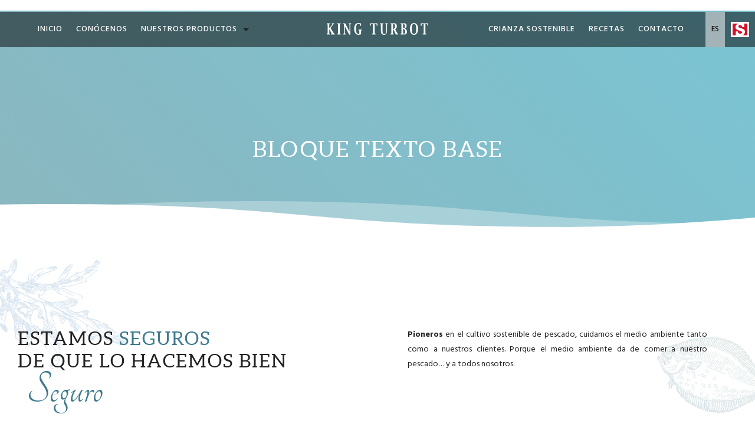

--- FILE ---
content_type: text/css
request_url: https://kingturbot.com/wp-content/themes/betheme-child/style.css?ver=20.9.1
body_size: 16619
content:
/*
Theme Name: 	Betheme Child
Theme URI: 		http://themes.muffingroup.com/betheme
Author: 		Muffin group
Author URI: 	http://muffingroup.com
Description:	Child Theme for Betheme - Premium WordPress Theme
Template:		betheme
Version: 		1.6.1.1
*/

/* Theme customization starts here
-------------------------------------------------------------- */



@font-face {
    font-family: 'aleoregular';
    src: url('/wp-content/themes/betheme-child/assets/fonts/Aleo-Regular-webfont.eot');
    src: url('/wp-content/themes/betheme-child/assets/fonts/Aleo-Regular-webfont.eot?#iefix') format('embedded-opentype'),
         url('/wp-content/themes/betheme-child/assets/fonts/aleo-regular-webfont.woff2') format('woff2'),
         url('/wp-content/themes/betheme-child/assets/fonts/Aleo-Regular-webfont.woff') format('woff'),
         url('/wp-content/themes/betheme-child/assets/fonts/Aleo-Regular-webfont.ttf') format('truetype'),
         url('/wp-content/themes/betheme-child/assets/fonts/Aleo-Regular-webfont.svg#aleoregular') format('svg');
    font-weight: normal;
    font-style: normal;

}

@font-face {
    font-family: 'aleobold';
    src: url('/wp-content/themes/betheme-child/assets/fonts/Aleo-Bold-webfont.eot');
    src: url('/wp-content/themes/betheme-child/assets/fonts/Aleo-Bold-webfont.eot?#iefix') format('embedded-opentype'),
         url('/wp-content/themes/betheme-child/assets/fonts/aleo-bold-webfont.woff2') format('woff2'),
         url('/wp-content/themes/betheme-child/assets/fonts/Aleo-Bold-webfont.woff') format('woff'),
         url('/wp-content/themes/betheme-child/assets/fonts/Aleo-Bold-webfont.ttf') format('truetype'),
         url('/wp-content/themes/betheme-child/assets/fonts/Aleo-Bold-webfont.svg#aleobold') format('svg');
    font-weight: normal;
    font-style: normal;

}

@font-face {
    font-family: 'aleolight';
    src: url('/wp-content/themes/betheme-child/assets/fonts/Aleo-Light-webfont.eot');
    src: url('/wp-content/themes/betheme-child/assets/fonts/Aleo-Light-webfont.eot?#iefix') format('embedded-opentype'),
         url('/wp-content/themes/betheme-child/assets/fonts/aleo-light-webfont.woff2') format('woff2'),
         url('/wp-content/themes/betheme-child/assets/fonts/Aleo-Light-webfont.woff') format('woff'),
         url('/wp-content/themes/betheme-child/assets/fonts/Aleo-Light-webfont.ttf') format('truetype'),
         url('/wp-content/themes/betheme-child/assets/fonts/Aleo-Light-webfont.svg#aleolight') format('svg');
    font-weight: normal;
    font-style: normal;

}



span.boton{display:inline-block; width:10px; height:10px; border-radius:50%; background:#b9a66e}




/*Variables*/
:root {
    --brand: #0e437c;
    --orange: #d4a246;
    --gold: #e3d1b6;
    --blue: #3d7a8e;
    --blue-green: #37c1ab;
    --danger: #d83d57;
    --warning: #e9da58;
    --success: #66df95;
    --subheader: 45vh;
    --font-alternative: 'Tangerine';
}

/*
|--------------------------------------------------------------------------
| Animación Block Reveal Revealy.js
|--------------------------------------------------------------------------
*/

h1, h2, h3, h4, h5, h6{font-family:"aleoregular" !important; letter-spacing:2px !important }
a.button .button_label{font-family:"aleoregular" !important; letter-spacing:2px !important; padding:11px 20px !important }

a.button.btn-white{position:relative;}
a.button.btn-white:after{content:""; height:8px; width:8px; background:#006577; position:absolute; left:0; top:50%; margin-top:-4px; visibility:visible; opacity:1;}

blockquote p{
font-size: 28px;

font-family: "aleoregular" !important;

letter-spacing: 2px;

color:
#b9a66e !important;
}


html .title{font-size:38px !important; line-height:45px !important}
html .subtitle{font-size:26px !important; line-height:30px !important}
.line::after{margin-top:30px !important; margin-bottom:30px !important}
.back-video .mcb-wrap-inner{position:initial !important; float:none !important;}
.back-video .mcb-wrap-inner .column{float:none !important;}
.back-video .mcb-wrap-inner .column video{position:absolute; height:100%; width:100%; object-fit: cover;}
.big-letter{font-family:"aleoregular" !important;}
.titleslide{font-family:"aleoregular" !important; }
.btn-gold{font-family:"aleoregular" !important; letter-spacing:2px !important }
#rev_slider_5_2 .zeus.tparrows{min-height:50px !important; min-width:50px !important; background:rgba(0,0,0,0.2) !important}
#rev_slider_5_2 .zeus.tparrows::before{line-height:50px !important}
#rev_slider_5_2 .zeus.tparrows.tp-rightarrow{  transform:matrix(1, 0, 0, 1, -87, 50) !important}

.tax-categoria_receta #Subheader{display:none;}
.tax-categoria_receta #Content{padding-top:0}

.bgHeight{background-size:auto 100% !important}
.marginRight10{margin:0 10px 0 0}
.marginLeft10{margin:0 0px 0 10px}
.bgColor{background:#006577; padding:40px; width:auto !important; border-bottom:10px solid #fff; float:none !important; display:block}
.textWhite{color:#fff;}
.widget_media_image{max-width:200px;}

.animatedSVG{position:absolute; z-index:999; width:100%; height:100%; display:flex; align-items:center; justify-content:center; top:0; left:0;}
.animatedSVG object{max-width:600px;height:100%;}
#Top_bar .menu > li > a, #Top_bar #menu ul li.submenu .menu-toggle{color:#fff !important;}
#Top_bar .menu > li.current-menu-item > a{color:#b9a66e !important;}
.header-split #Header .top_bar_left .menu_wrapper{background:rgba(0,0,0,0.5); margin-top:20px;}
.header-split.sticky-header #Header .is-sticky .top_bar_left .menu_wrapper{margin-top:15px !important; background:none !important}
.header-split.sticky-header #Header .is-sticky .top_bar_left .menu_wrapper a{color:#000 !important}
.header-split.sticky-header #Header .is-sticky .top_bar_left .menu_wrapper .current-menu-item a{color:#b9a66e !important}
#Top_bar .menu > li > a{padding:0 !important}


.tp-bgimg:after{content:""; position:absolute; right:0; height:100%; width:50%; top:0;
/* Permalink - use to edit and share this gradient: https://colorzilla.com/gradient-editor/#006577+0,006577+100&0+0,1+100 */
background: -moz-linear-gradient(left,  rgba(0,101,119,0) 0%, rgba(0,101,119,0.8) 90%); /* FF3.6-15 */
background: -webkit-linear-gradient(left,  rgba(0,101,119,0) 0%,rgba(0,101,119,0.8) 100%); /* Chrome10-25,Safari5.1-6 */
background: linear-gradient(to right,  rgba(0,101,119,0) 0%,rgba(0,101,119,0.8) 100%); /* W3C, IE10+, FF16+, Chrome26+, Opera12+, Safari7+ */
filter: progid:DXImageTransform.Microsoft.gradient( startColorstr='#00006577', endColorstr='#006577',GradientType=1 ); /* IE6-9 */



}

@media (max-width: 767px){
	.notPaddingMobileTop{padding-top:40px !important; padding-bottom:40px !important}
	.notPaddingMobileLat{padding-left:20px !important; padding-right:20px !important}
}


.reveal-mask {
    z-index: 999;
    position: absolute;
    height: 100%;
    width: 100%;
    -webkit-transition: all 500ms cubic-bezier(.190, 1.000, .220, 1.000);
    transition: all 500ms cubic-bezier(.190, 1.000, .220, 1.000);
}

/*BLOCK REVEAL TO LEFT*/

.block-reveal--left .reveal-mask {
    left: 0;
    top: 0;
}

.block-reveal--left.animated .reveal-mask,
.block-reveal--left .vc_column-inner.animated .reveal-mask {
    width: 0%;
    left: 0
}

/*BLOCK REVEAL TO RIGHT*/

.block-reveal--right .reveal-mask {
    right: 0;
    top: 0;
}

.block-reveal--right.animated .reveal-mask,
.block-reveal--right .vc_column-inner.animated .reveal-mask {
    width: 0%;
}

/*BLOCK REVEAL TO CENTER*/

.block-reveal--center .reveal-mask {
    top: 0;
}

.block-reveal--center.animated .reveal-mask,
.block-reveal--center .vc_column-inner.animated .reveal-mask {
    width: 0%;
}

/*BLOCK REVEAL TO top*/

.block-reveal--top .reveal-mask {
    top: 0;
    left: 0;
}

.block-reveal--top.animated .reveal-mask,
.block-reveal--top .vc_column-inner.animated .reveal-mask {
    height: 0%;
}

/*BLOCK REVEAL TO bottom*/

.block-reveal--bottom .reveal-mask {
    bottom: 0;
    left: 0;
}

.block-reveal--bottom.animated .reveal-mask,
.block-reveal--bottom .vc_column-inner.animated .reveal-mask {
    height: 0%;
}

/*Block reveal Mask*/

.block-reveal--mask {
    -webkit-mask-image: url(/wp-content/uploads/2019/02/nature-sprite-2.png);
    -webkit-mask-repeat: no-repeat;
    -webkit-mask-size: 7100% 100%;
    mask-size: 7100% 100%;
    -webkit-mask-position: 100% 0;
    mask-position: 100% 0;
}

.block-reveal--mask .reveal-mask {
    opacity: 0;
}

.block-reveal--mask.animated {
    -webkit-animation: mask-play 1.2s steps(70) forwards;
    animation: mask-play 1.2s steps(70) forwards;
}

.block-reveal--mask2 {
    -webkit-mask-image: url(/wp-content/uploads/2019/02/nature-sprite.png);
    -webkit-mask-repeat: no-repeat;
    -webkit-mask-size: 2300% 100%;
    mask-size: 2300% 100%;
    -webkit-mask-position: 100% 0;
    mask-position: 100% 0;
}

.block-reveal--mask2 .reveal-mask {
    opacity: 0;
}

.block-reveal--mask2.animated {
    -webkit-animation: mask-play 1.4s steps(22) forwards;
    animation: mask-play 1.4s steps(22) forwards;
}

/*BLOCK REVEAL TO expand*/

.block-reveal--expand .reveal-mask {
    bottom: 0;
    left: 0;
    background-color: transparent !important;
    -webkit-box-shadow: inset 0 0 0 100vw currentColor;
    box-shadow: inset 0 0 0 100vw currentColor
}

.block-reveal--expand.animated .reveal-mask,
.block-reveal--expand .vc_column-inner.animated .reveal-mask {
    -webkit-box-shadow: inset 0 0 0 0vw currentColor;
    box-shadow: inset 0 0 0 0vw currentColor
}

/*BLOCK REVEAL TO circle*/

.block-reveal--circle .reveal-mask {
    background-color: transparent !important;
    -webkit-box-shadow: inset 0 0 0 2vw;
    box-shadow: inset 0 0 0 2vw;
    border-radius: 50%;
    width: 50px;
    height: 50px;
    top: 50%;
    left: 0;
    right: 0;
    margin: 0 auto;
    -webkit-transform: scale(42);
    transform: scale(42);
}

.block-reveal--circle.animated .reveal-mask,
.block-reveal--circle .vc_column-inner.animated .reveal-mask {
    -webkit-box-shadow: inset 0 0 0 0vw currentColor;
    box-shadow: inset 0 0 0 0vw currentColor
}

.validate_email_against_bot {
    display: none;
}

.is-center{
    text-align: center;
}

#Top_bar .menu>li>a {
    text-transform: uppercase;
}

.single-recetas #Top_bar .menu>li>a{
	color:white !important;
}
.single-recetas #Top_bar.is-sticky .menu>li>a{
	color:black !important;
}

#Top_bar.is-sticky .menu_wrapper .menu>li>a {
    color: #323232;
}

.menuo-arrows #Top_bar.is-sticky .menu>li.submenu>a>span:not(.description):after {
    border-top-color: #000 !important;
}

#Top_bar.is-sticky .top_bar_right_wrapper a.action_button {
    color: var(--orange);
    display: none;
}

#Top_bar .top_bar_right_wrapper .wpml-languages {
    /*background-color: #d4a246a6 !important;*/
    border-radius: 0;
    border: none;
}

#Top_bar.is-sticky .top_bar_right,
#Top_bar.is-sticky .top_bar_right_wrapper {
    top: 0 !important;
}

.stolt-logo {
    max-width: 120px;
    padding: 5px 0 5px 20px;
}

#Top_bar #logo, .header-fixed #Top_bar #logo, .header-plain #Top_bar #logo, .header-transparent #Top_bar #logo{height:60px; line-height:70px !important}

#Top_bar:not(.is-sticky) .stolt-logo_black {
    display: none;
}

#Top_bar.is-sticky .stolt-logo_white {
    display: none;
}
#Top_bar.is-sticky .top_bar_right_wrapper{
    display: block;
    align-items: center;
    height: 60px;
}
#Top_bar.is-sticky .wpml-languages{
	line-height: 44px !important;
}
#Top_bar.is-sticky .stolt-logo_black{
	    width: auto !important;
		display: inline-block !important;
}
#Top_bar.is-sticky .stolt-logo_black .stolt-logo{
	    height: 50px !important;
}
#Top_bar #logo{text-align:center !important; width:100%;}
#Top_bar #logo img {
    max-height: 20px !important;
	padding-left:0 !important;
	width:auto !important;
}

#Top_bar .menu>li>a span:not(.description) {
    padding: 0 10px;
}

#Top_bar .top_bar_right a:not(.action_button) {
    color: #fff !important;
}

#Top_bar .menu li ul {
    top: 75%;
}

body:not(.template-slider) #Header {
    min-height: auto;
}

#Subheader {
    height: auto;
    position: relative;
	background-size:cover !important;
}

#Subheader::after {
    content: '';
    position: absolute;
    width: 100%;
    height: 100%;
    top: 0;
    left: 0;
    background: linear-gradient(225deg, rgba(105, 170, 160, 0.6) 0%, rgba(105, 170, 160, 0.6) 0%, rgba(55, 136, 178, 0.7) 100%, rgba(55, 136, 178, 0.7) 100%);
}
.subheader-both-center #Subheader .title{max-width:600px;}
body:not(.template-slider) #Header_wrapper{background-size:cover !important;}

#Subheader .has-border.bottom {
    bottom: -7px;
}

#Subheader .column {
    padding:200px 0 100px 0;
    display: -webkit-box;
    display: -ms-flexbox;
    display: flex;
    -webkit-box-orient: vertical;
    -webkit-box-direction: normal;
    -ms-flex-direction: column;
    flex-direction: column;
    -webkit-box-align: center;
    -ms-flex-align: center;
    align-items: center;
    -webkit-box-pack: center;
    -ms-flex-pack: center;
    justify-content: center;
    z-index: 9;
    position: relative;
}

.stolt-logo_black {
    width: 100%;
    display: -webkit-box;
    display: -ms-flexbox;
    display: flex;
    -webkit-box-align: center;
    -ms-flex-align: center;
    align-items: center;
}

.logo-no-margin #Top_bar .logo {
    display: -webkit-box;
    display: -ms-flexbox;
    display: flex;
    -webkit-box-align: center;
    -ms-flex-align: center;
    align-items: center;
}

.loadingfirst {
    position: fixed;
    height: 100%;
    width: 100%;
    background-color: #fff;
    top: 0;
    left: 0;
    z-index: 999;
    -webkit-transition: all 2500ms 1s cubic-bezier(0.190, 1.000, 0.220, 1.000), opacity 1000ms cubic-bezier(0.190, 1.000, 0.220, 1.000);
    transition: all 2500ms 1s cubic-bezier(0.190, 1.000, 0.220, 1.000), opacity 1000ms cubic-bezier(0.190, 1.000, 0.220, 1.000);
}

.loadingfirst.animated {
    height: 0;
}

.is-justify{
    text-align: justify;
}

.single-post .single-photo-wrapper.image{
    display: none;
}

.single-recetas .loadingfirst {
    display: none;
}



.parisienne {
    font-family: var(--font-alternative), cursive !important;
    text-transform: initial;
    letter-spacing: 0px;
    line-height: 1;
}

.latin {
    font-family: 'aleoregular' !important;
    text-transform: uppercase;
    letter-spacing: 3px;
}

.justify {
    text-align: justify;
}

.text-white,.text-white p {
    color: #fff !important;
}

.text-brand {
    color: var(--brand) !important;
}

.text-orange {
    color: var(--blue) !important;
}

.text-gold {
    color: var(--gold) !important;
}

.text-blue {
    color: var(--blue) !important;
}

.bg-gold {
    background: #d6c19f;
    background: linear-gradient(45deg, #d6c19f 1%, #e3d2b7 100%);
    filter: progid:DXImageTransform.Microsoft.gradient(startColorstr='#d6c19f', endColorstr='#e3d2b7', GradientType=1);
}

.bg-orange {
    background-color: var(--orange) !important;
}

.bg-gradient {
    background: rgb(42, 104, 136);
   /** background: linear-gradient(45deg, rgba(42, 104, 136, 1) 1%, var(--blue-green) 100%);**/
     background: linear-gradient(45deg,#006b7d 1%,#73c7ec 100%);
    filter: progid:DXImageTransform.Microsoft.gradient(startColorstr='#2a6888', endColorstr='var(--blue-green)', GradientType=1);
}

.bg-cream {
    background-color: #faf8f4 !important;
}

.map-bg {
    background-position: center 290px !important;
    background-size: 60%;
    padding-bottom: 10vh !important;
}

.uppercase {
    text-transform: uppercase !important;
}

.mb-0 {
    margin-bottom: 0 !important;
}

.line-title {
    position: relative;
    margin-bottom: 30px;
    padding-bottom: 20px;
    line-height: 3rem;
}

.line-title::after {
    content: "";
    position: absolute;
    width: 100%;
    bottom: 0;
    height: 1px;
}

.line-title.white::after {
    background-color: #fff;
}

.line-title.right::after {
    right: -40px;
}

.line-title.orange::after {
    background-color: var(--orange);
}

.line-title.gold::after {
    background-color: #ae884b;
}

.line-title.left::after {
    left: -40px;
}

/*Section Titles*/

.title-xl {
    font-size: 2.5vw;
    line-height: 1.2;
}

.title-xl span.parisienne:last-child {
    display: block;
    font-size: 4vw;
    position: relative;
    margin-top: -15px;
}

.title-md {
    font-size: 2rem !important;
    line-height: 1.2 !important;
}

.title-md span.parisienne:last-child {
    display: block;
    font-size: 5rem;
    position: relative;
    margin-top: -10px;
    left: 15px;
}

/*Columnas*/

.col-half {
    padding: 7vh 10vw;
    min-height: 70vh;
}

.col-quarter {
    padding: 50px;
   
}

.col-benefit {
    padding: 50px 20px;
    -webkit-box-sizing: border-box;
    box-sizing: border-box;
    border: 1px solid rgba(0, 0, 0, 0.1);
    border-top: 3px solid var(--orange);
    -webkit-box-shadow: 0 5px 20px 0 rgba(0, 0, 0, 0.06);
    box-shadow: 0 5px 20px 0 rgba(0, 0, 0, 0.06);
    background-color: #fff;
}

.col-benefit .title-md span.parisienne {
    font-size: 3.5rem;
    left: 0;
    margin-top: -15px;
}

.col-benefit h3 {
    margin-bottom: 0;
}

/*Buttons*/

.button {
    font-family: 'aleoregular' !important;
    font-size: 15px;
    margin-top: 10px;
}

.button .button_label {
    line-height: 1;
    padding-top: 10px !important;
    padding-bottom: 7px !important;
    white-space: nowrap;
}

/*Sections*/
.section-medioambiente h3 {
    margin-bottom: 0 !important;
}

.block-medioambiente {
    position: relative;
    padding-left: 1.5rem;
}

.block-medioambiente::before {
    content: "";
    position: absolute;
    left: 0;
    width: 15px;
    height: 15px;
    display: inline-block;
    top: 7px;
}

.block-medioambiente.danger::before {
    background-color: var(--danger);
}

.block-medioambiente.warning::before {
    background-color: var(--warning);
}

.block-medioambiente.success::before {
    background-color: var(--success);
}

.block-logos {
    -webkit-box-sizing: border-box;
    box-sizing: border-box;
    padding: 5rem 2rem;
    border: 1px solid var(--orange);
    -webkit-box-shadow: 0 5px 20px 0 rgba(0, 0, 0, 0.1);
    box-shadow: 0 5px 20px 0 rgba(0, 0, 0, 0.1);
}

.create-border.top .has-border {
    top: 0;
    bottom: auto;
}

.create-border.bottom .has-border {
    top: auto;
    bottom: 0;
}

.create-border.bottom .has-border::after,
.create-border .has-border.bottom::after {
    content: "";
    position: absolute;
    bottom: 0;
    left: 0;
    width: 100%;
    height: 20px;
    background-color: #fff;
}

.create-border.top .has-border::after,
.create-border .has-border.top::after {
    content: "";
    position: absolute;
    top: 0;
    left: 0;
    width: 100%;
    height: 20px;
    background-color: #fff;
}

.create-border.cream .has-border::after {
    background-color: #faf8f4 !important;
}

.has-border {
    position: absolute;
    z-index: 9;
    width: 100%;
}

.has-border.bottom {
    bottom: 0;
    top: auto;
    left: 0;
}

.has-border.top {
    bottom: auto;
    top: 0;
    left: 0;
}


.section-seguros {
    background: url('/wp-content/uploads/2019/02/alga-bg-left.png'), url('/wp-content/uploads/2019/02/pez-bg-right.png');
    background-repeat: no-repeat;
    background-position: left top, right center;
}

/*Salud table components*/
.table-salud td,
.table-salud th {
    text-align: justify;
}

/*ProgressBar*/
.progress_bars .bars_list li .bar {
    -webkit-box-shadow: none !important;
    box-shadow: none !important;
}

.progress_bars .bars_list li .bar .progress {
    background-color: var(--blue) !important;
    background-image: none !important;
}

.progress_bars .bars_list li h6 .label {
    display: none !important;
}

.progress_bars .bars_list.hover li .bar .progress {
    -webkit-transition-duration: 3s !important;
    transition-duration: 3s !important;
}

.section-medioambiente .progress_bars .bars_list li .bar span.progress[style*="width:20%"] {
    background-color: var(--success) !important;
    -webkit-box-shadow: none !important;
    box-shadow: none !important;
}

.section-medioambiente .progress_bars .bars_list li .bar span.progress[style*="width:40%"] {
    background-color: var(--warning) !important;
    -webkit-box-shadow: none !important;
    box-shadow: none !important;
}

.section-medioambiente .progress_bars .bars_list li .bar span.progress[style*="width:60%"] {
    background-color: var(--danger) !important;
    -webkit-box-shadow: none !important;
    box-shadow: none !important;
}

/*Popup Link*/
.popup-link {
    background-color: var(--orange) !important;
    color: #ffffff;
    font-family: 'aleoregular' !important;
    text-transform: uppercase;
    font-size: 15px;
    line-height: 1;
    padding-left: 20px;
    padding-right: 20px;
    white-space: nowrap;
}

.popup-link:hover {
    color: #fff;
    background-color: #c59741 !important;
}

.mfp-image-holder .mfp-close,
.mfp-iframe-holder .mfp-close {
    right: 0;
}

/*Structure block*/
.structure-block {
    list-style: none !important;
    display: -webkit-box;
    display: -ms-flexbox;
    display: flex;
    -webkit-box-pack: justify;
    -ms-flex-pack: justify;
    justify-content: space-between;
    -webkit-box-align: center;
    -ms-flex-align: center;
    align-items: center;
    padding: 0 10vw;
    margin-top: 2rem !important;
}

.structure-item {
    display: -webkit-box;
    display: -ms-flexbox;
    display: flex;
    -webkit-box-align: center;
    -ms-flex-align: center;
    align-items: center;
    -webkit-box-pack: center;
    -ms-flex-pack: center;
    justify-content: center;
    -webkit-box-flex: 1;
    -ms-flex-positive: 1;
    flex-grow: 1;
    border-radius: 50%;
    background-color: #fff;
    border: 2px solid;
    -webkit-box-shadow: 0 5px 20px 0 rgba(0, 0, 0, 0.15);
    box-shadow: 0 5px 20px 0 rgba(0, 0, 0, 0.15);
    color: var(--brand);
    width: auto;
    margin: 0 .5rem;
    position: relative;
    padding: 1rem;
    font-size: 16px;
    text-align: center;
    font-weight: bold;
}

.structure-item:nth-child(even) {
    top: -3rem;
}

.structure-item:nth-child(3n) {
    top: 3rem;
}

.structure-item:nth-child(6n) {
    top: -5rem;
}

.structure-item:nth-child(7n) {
    top: 2rem;
}

.structure-item::after {
    content: '';
    display: block;
    padding-bottom: 100%;
    height: 0;
}

/*Main slider*/

.circles-wrapper {
    position: absolute;
    left: 0;
    right: 0;
    margin: 0 auto;
    width: 100vw;
    height: 100vh;
    display: -webkit-box;
    display: -ms-flexbox;
    display: flex;
    -webkit-box-align: center;
    -ms-flex-align: center;
    align-items: center;
    opacity: 0.5;
}

.circle-first {
    width: 45vw;
    height: 45vw;
    border: 1px solid rgba(255, 255, 255, 0.12);
    border-radius: 50%;
    position: absolute;
    left: 0;
    right: 0;
    margin: 0 auto !important;
    -webkit-transform-origin: center;
    transform-origin: center;
    -webkit-animation: rotate 30s linear infinite;
    animation: rotate 30s linear infinite;
}

.circle-first::after {
    content: "";
    position: absolute;
    border: 1px solid #fff;
    opacity: 0.12;
    width: 60px;
    height: 60px;
    border-radius: 50%;
    left: 12.5vw;
    -webkit-transform-origin: center;
    transform-origin: center;
    -webkit-animation: rotate 30s linear infinite;
    animation: rotate 30s linear infinite;
}

.circle-second {
    width: 60vw;
    height: 60vw;
    border: 1px solid rgba(255, 255, 255, 0.22);
    border-radius: 50%;
    position: absolute;
    left: 0;
    right: 0;
    margin: 0 auto !important;
    -webkit-transform-origin: center;
    transform-origin: center;
    -webkit-animation: rotate 30s linear infinite;
    animation: rotate 30s linear infinite;
}

.circle-second::after {
    content: "";
    position: absolute;
    border: 1px solid #fff;
    opacity: 0.22;
    width: 30px;
    height: 30px;
    border-radius: 50%;
    left: 22vw;
    -webkit-transform-origin: center;
    transform-origin: center;
    -webkit-animation: rotate 30s linear infinite;
    animation: rotate 30s linear infinite;
}

.circle-third {
    width: 85vw;
    height: 85vw;
    border: 1px solid rgba(255, 255, 255, 0.32);
    border-radius: 50%;
    position: absolute;
    left: 0;
    right: 0;
    margin: 0 auto !important;
    -webkit-transform-origin: center;
    transform-origin: center;
    -webkit-animation: rotate 35s linear infinite;
    animation: rotate 35s linear infinite;
}

.circle-third::after {
    content: "";
    position: absolute;
    border: 1px solid #fff;
    opacity: 0.32;
    width: 70px;
    height: 70px;
    border-radius: 50%;
    left: 28vw;
    -webkit-transform-origin: center;
    transform-origin: center;
    -webkit-animation: rotate 35s linear infinite;
    animation: rotate 35s linear infinite;
}

.play-hover {
    height: 100%;
    width: 100%;
    position: relative;
    display: -webkit-box;
    display: -ms-flexbox;
    display: flex;
    -webkit-box-align: center;
    -ms-flex-align: center;
    align-items: center;
    -webkit-box-pack: center;
    -ms-flex-pack: center;
    justify-content: center;
}

.play-hover .hover_box {
    position: relative;
}

.play-hover .hover_box::before {
    content: "";
    width: 100px;
    height: 100px;
    border-radius: 50%;
    position: absolute;
    opacity: 1;
    -webkit-transform: scale(1);
    transform: scale(1);
    left: 0;
    right: 0;
    margin: 0 auto;
    top: 0;
    z-index: -1;
    background-color: #fff;
    -webkit-animation: pulse 2s 1.2s ease infinite;
    animation: pulse 2s 1.2s ease infinite;
}

.play-hover .hover_bo::after {
    content: "";
    width: 100px;
    height: 100px;
    border-radius: 50%;
    position: absolute;
    opacity: 1;
    -webkit-transform: scale(1);
    transform: scale(1);
    left: 0;
    right: 0;
    margin: 0 auto;
    top: 0;
    z-index: -1;
    background-color: #fff;
    -webkit-animation: pulse 2s .2s ease infinite;
    animation: pulse 2s .2s ease infinite;
}

/*Features*/
.features-list {
    margin-top: 1rem;
}

.features-item {
    display: -webkit-box;
    display: -ms-flexbox;
    display: flex;
    -webkit-box-orient: horizontal;
    -webkit-box-direction: normal;
    -ms-flex-direction: row;
    flex-direction: row;
    margin-bottom: 1rem;
}

.features-item p {
    margin-bottom: 0;
    font-size: 1rem;
}

.feature-icon-wrap {
    min-width: 25px;
    height: 25px;
    border-radius: 50%;
    background-color: var(--orange);
    display: -webkit-box;
    display: -ms-flexbox;
    display: flex;
    -webkit-box-align: center;
    -ms-flex-align: center;
    align-items: center;
    -webkit-box-pack: center;
    -ms-flex-pack: center;
    justify-content: center;
    margin-right: .7rem;
}

.feature-icon {
    width: 15px;
}

/*Recipes*/
.recipes-item {
   /** min-height: 50vh;**/
    background-size: cover;
    background-position: center;
    position: relative;
}

.recipes-item::after {
    content: "";
    position: absolute;
    top: 0;
    left: 0;
    width: 100%;
    height: 100%;

}

.recipe-list__content {
    display: -webkit-box;
    display: -ms-flexbox;
    display: flex;
    -webkit-box-orient: vertical;
    -webkit-box-direction: normal;
    -ms-flex-direction: column;
    flex-direction: column;
    -webkit-box-align: start;
    -ms-flex-align: start;
    align-items: flex-start;
    -webkit-box-pack: end;
    -ms-flex-pack: end;
    justify-content: flex-end;
    max-width: 1220px;
    margin: 0 auto;
    height: 100%;
    position: relative;
    z-index: 9;
    padding: 7rem 0;
    -webkit-box-sizing: border-box;
    box-sizing: border-box;
}

.recipe-list__content__inner {
    display: -webkit-box;
    display: -ms-flexbox;
    display: flex;
    -webkit-box-orient: vertical;
    -webkit-box-direction: normal;
    -ms-flex-direction: column;
    flex-direction: column;
    -webkit-box-align: start;
    -ms-flex-align: start;
    align-items: flex-start;
    width: 50vw;
}

.recipe-list__title {
    font-size: 2rem;
    color: #fff;
}

.recipe-list__category {
    display: inline-block;
    padding: 0 .5rem;
    font-size: 0.7rem;
    color: #fff;
    text-transform: uppercase;
    margin-bottom: .8rem;
}

.recipe-list__info {
    display: -webkit-box;
    display: -ms-flexbox;
    display: flex;
    -webkit-box-orient: horizontal;
    -webkit-box-direction: normal;
    -ms-flex-direction: row;
    flex-direction: row;
    -webkit-box-align: center;
    -ms-flex-align: center;
    align-items: center;
    -webkit-box-pack: start;
    -ms-flex-pack: start;
    justify-content: flex-start;
    margin-bottom: .5rem;
	flex-wrap:wrap;
}

.recipe-list__info__item:not(:last-child) {
    margin-right: .5rem;
    padding-right: .5rem;
    border-right: 1px solid rgba(255, 255, 255, 0.3);
}

.recipe-list__info__item {
    margin-bottom: 0;
    color: #fff;
    font-size: 1.1rem;
}

/*Single Receta*/
.single-recetas #Subheader {
    display: none;
}

.single-recetas #Content {
    padding-top: 0;
}

.header-recipe {
    display: -webkit-box;
    display: -ms-flexbox;
    display: flex;
    -webkit-box-orient: vertical;
    -webkit-box-direction: normal;
    -ms-flex-direction: column;
    flex-direction: column;
    -webkit-box-align: center;
    -ms-flex-align: center;
    align-items: center;
    -webkit-box-pack: center;
    -ms-flex-pack: center;
    justify-content: center;
    height: 65vh;
    background-size: cover;
    background-position: center center;
    -webkit-box-shadow:inset 0 0 0 100vw rgba(0, 0, 0, 0.25098039215686274);
    box-shadow: inset 0 0 0 100vw rgba(0, 0, 0, 0.25098039215686274);
    position: relative;
	overflow: hidden;
}

.header-recipe h1 {
    position: relative;
    padding-bottom: 20px;
    margin-bottom: 30px;
    font-size: 3vw;
    line-height: 1.5;
    text-align: center;
}

.header-recipe h1::after {
    content: "";
    height: 5px;
    width: 60px;
    background-color: var(--orange);
    bottom: 0;
    left: 0;
    right: 0;
    margin: 0 auto;
    position: absolute;
}

.header-recipe .has-border {
    bottom: -7px;
    z-index: 0;
}

.header-recipe__inner {
    max-width: 1220px;
    display: -webkit-box;
    display: -ms-flexbox;
    display: flex;
    -webkit-box-align: center;
    -ms-flex-align: center;
    align-items: center;
    -webkit-box-pack: center;
    -ms-flex-pack: center;
    justify-content: center;
    -webkit-box-orient: vertical;
    -webkit-box-direction: normal;
    -ms-flex-direction: column;
    flex-direction: column;
	z-index: 33;
}

.header-recipe .recipe-list__info {
    -webkit-box-pack: center;
    -ms-flex-pack: center;
    justify-content: center;
}

.header-recipe__btns {
    margin-top: 1.5rem;
}

.recipe-wrapper {
    padding: 3rem 0;
}

.recipe-wrapper__inner {
    padding-right: 2rem;
}

.recipe-block:not(:last-child) {
    margin-bottom: 2rem;
}

.recipe-block__title {
    display: inline-block;
    background-color: var(--orange);
    padding: .3rem 1rem .1rem;
    font-size: 1rem;
    color: #fff;
    text-transform: uppercase;
    margin-bottom: 0;
}

.recipe-ingredients__list {
    display: -webkit-box;
    display: -ms-flexbox;
    display: flex;
    -ms-flex-wrap: wrap;
    flex-wrap: wrap;
    list-style: none !important;
    padding: 0 !important;
    margin: 0 !important;
}

.recipe-ingredientes__item {
    padding-left: 15px;
    position: relative;
    -ms-flex-preferred-size: 31%;
    flex-basis: 33%;
    -webkit-box-flex: 1;
    -ms-flex-positive: 1;
    flex-grow: 1;
    margin-right: 0rem;
    font-size: 0.8rem;
	text-transform:uppercase !important;
}

.recipe-ingredientes__item::after {
    content: "";
    width: 4px;
    height: 4px;
    border-radius: 50%;
    background-color: var(--orange);
    left: 0;
    top: 10px;
    position: absolute;
}

.recipe-block__content {
    padding: 2rem;
    border: 1px solid var(--orange);
}

.recipe-block__content p{
    text-align: justify;
}

.recipe-steps__list {
    list-style: none !important;
    padding: 0 !important;
    margin: 0 !important;
}

.recipe-steps__item {
    display: -webkit-box;
    display: -ms-flexbox;
    display: flex;
    -webkit-box-orient: horizontal;
    -webkit-box-direction: normal;
    -ms-flex-direction: row;
    flex-direction: row;
    -webkit-box-align: start;
    -ms-flex-align: start;
    align-items: flex-start;
}

.recipe-steps__item:not(:last-child) {
    border-bottom: 1px dashed rgba(0, 0, 0, 0.1);
}

.recipe-steps__number {
    display: inline-block;
    min-width: 35px;
    height: 35px;
    border-radius: 50%;
    color: #fff;
    background-color: var(--orange);
    text-align: center;
    line-height: 2.4rem;
    margin-right: .7rem;
    font-size: 1.2rem;
    font-weight: bold;
}

.recipe-steps__title {
    font-size: 1rem;
    font-weight: bold;
    margin-bottom: 0;
}
.recipe-steps__text {
    text-align: justify;
}
.recipe-steps__text::first-letter {
    text-transform: capitalize;
}
.title-chef {
    text-transform: uppercase;
    font-weight: bold;
    background-color: var(--orange);
    color: #fff;
    padding: 0 1rem;
    position: relative;
    top: 1px;
}

.img-chef {
    border-top: 1px solid var(--orange);
}

.chef-name {
    color: #fff;
    left: 1.5rem;
    position: relative;
    top: -2.8rem;
    font-size: 3rem;
}

.chef-name span {
    display: block;
    position: relative;
    left: 1rem;
    font-size: 4rem;
    top: 0.5rem;
}

.recipe-sidebar {
    position: relative;

    z-index: 9;
}

.recipe-sidebar__recipes {
    margin: 0 !important;
}

.recipe-sidebar__recipes__content {
    display: -webkit-box;
    display: -ms-flexbox;
    display: flex;
    -webkit-box-orient: horizontal;
    -webkit-box-direction: normal;
    -ms-flex-direction: row;
    flex-direction: row;
    -webkit-box-align: center;
    -ms-flex-align: center;
    align-items: center;
    -webkit-box-pack: justify;
    -ms-flex-pack: justify;
    justify-content: space-between;
}

.recipe-sidebar__recipes__content:hover {
    text-decoration: none;
}

.recipe-sidebar__recipes__content__inner {
    -webkit-box-flex: 1;
    -ms-flex-positive: 1;
    flex-grow: 1;
    padding-left: 20px;
}

.recipe-sidebar__recipes__item:not(:last-child) {
    margin-bottom: 10px;
    padding-bottom: 10px;
    border-bottom: 1px solid rgba(0, 0, 0, .1);
}

.recipe-sidebar__recipes__title {
    font-weight: bold;
    font-size: 1rem;
    margin-bottom: 5px;
    line-height: 1;
}

.recipe-sidebar__recipes__img {
    max-width: 20% !important;
    border-radius: 50%;
}

.recipe-sidebar__recipes__img.play-img {
    max-width: 50px !important;
}

.recipe-sidebar__recipes__info {
    display: -webkit-box;
    display: -ms-flexbox;
    display: flex;
    -webkit-box-orient: horizontal;
    -webkit-box-direction: normal;
    -ms-flex-direction: row;
    flex-direction: row;
    -webkit-box-align: center;
    -ms-flex-align: center;
    align-items: center;
}

.recipe-sidebar__recipes__info__item {
    display: -webkit-box;
    display: -ms-flexbox;
    display: flex;
    -webkit-box-orient: horizontal;
    -webkit-box-direction: normal;
    -ms-flex-direction: row;
    flex-direction: row;
    -webkit-box-align: center;
    -ms-flex-align: center;
    align-items: center;
    margin-right: 5px;
    margin-bottom: 0;
}

.recipe-sidebar__recipes__info .icon {
    color: var(--orange);
    display: -webkit-box;
    display: -ms-flexbox;
    display: flex;
    -ms-flex-line-pack: center;
    align-content: center;
    -webkit-box-pack: center;
    -ms-flex-pack: center;
    justify-content: center;
    margin-right: 5px;
    border-radius: 50%;
}

.recipe-sidebar__block {
    margin-bottom: 3rem;
}

.recipe-sidebar__block__inner {
    padding: 1.5rem;
    border-width: 1px;
    border-style: solid;
    -o-border-image: linear-gradient(45deg, rgba(42, 104, 136, 1) 1%, var(--blue-green) 100%);
    border-image: linear-gradient(45deg, rgba(42, 104, 136, 1) 1%, var(--blue-green) 100%);
    border-image-slice: 1;
    background-color: #fff;
}

.recipe-sidebar__block__inner .recipe-sidebar__title {
    font-size: 1.2rem;
    margin-bottom: 0;
    font-weight: bold;
	line-height:2rem;
}

.recipe-sidebar__title span {
    font-family: var(--font-alternative), cursive !important;
    text-transform: initial;
    letter-spacing: 0px;
    display: block;
    color: var(--orange) !important;
    position: relative;
    left: 1rem;
    top: -.3rem;
    font-size: 3.5rem;
}

.recipe-sidebar__block__inner p {
    margin-bottom: 0;
    text-align: justify;
}

.recipe-sidebar__block__inner .recipe-sidebar__recipes__item{
	    margin-bottom: 20px !important;
    padding-bottom: 20px !important;
    margin-top: 20px !important;
}
.recipe-sidebar__block__inner .recipe-sidebar__recipes__item:last-of-type{
	padding-bottom: 0px !important;
}

.video-stolt-recipe .hover_box {
    position: absolute;
    top: 0;
    left: 0;
    right: 0;
    height: 100%;
    display: -webkit-box;
    display: -ms-flexbox;
    display: flex;
    -webkit-box-pack: center;
    -ms-flex-pack: center;
    justify-content: center;
    -webkit-box-align: center;
    -ms-flex-align: center;
    align-items: center;
}
.video-stolt-recipe .hover_box::before{
    content: none;
}

.featured-title {
    background: var(--blue);
    background: linear-gradient(45deg, var(--blue) 1%, var(--blue-green) 100%);
    filter: progid:DXImageTransform.Microsoft.gradient(startColorstr='var(--blue)', endColorstr='var(--blue-green)', GradientType=1);
    color: #fff;
    text-transform: uppercase;
    padding: .3rem 1rem .4rem;
}

/*Blog Styles*/
.post-item {
    -webkit-box-shadow: inset 0 0 0 1px rgba(0, 0, 0, 0.1);
    box-shadow: inset 0 0 0 1px rgba(0, 0, 0, 0.1);
}
.post-excerpt{
    text-align: justify;
}
.image_frame {
    border: none;
}

.entry-title {
    font-weight: bold;
}

.post-more {
    color: var(--orange);
}

.post-links .icon-doc-text {
    display: none;
}

.section-post-related {
    margin-bottom: 3rem;
}

.section-post-related .button {
    display: none;
}

/*Popup Shortcode*/
.popup-content {
    border: 7px solid #0f437c;
}

.mfp-close-btn-in .mfp-close {
    color: #fff;
    background-color: #0f437c !important;
    opacity: 1;
    margin: 0;
}

/*Footer*/

#Footer .widget_mfn_menu ul li a {
    background: transparent;
}

#Footer .widget_mfn_menu ul li a:hover {
    background-color: transparent !important;
}

.widget_mfn_menu ul li a {
    padding: 0 10px;
}

.info-footer {
    display: -webkit-box;
    display: -ms-flexbox;
    display: flex;
    position: relative;
    margin-top: 0rem;
    margin-bottom: 1.5rem;
}

#Footer .widgets_wrapper .widget {
    padding: 0;
    z-index: 9;
}

.info-footer li:not(:last-child) a {
    margin-right: 10px;
    padding-right: 10px;
    border-right: 1px solid #000;
}

.info-footer li {
    padding: 5px 0;
    line-height: 1;
}

.info-footer li a {
    display: block;
}

.info-footer li,
.info-footer li a {
    color: #fff !important;
}

#media_image-2 {
    padding: 20px !important;
    top: -3rem;
    background-color: #fff;
    -webkit-box-shadow: 0 0 20px 0 rgba(0, 0, 0, 0.1);
    box-shadow: 0 0 20px 0 rgba(0, 0, 0, 0.1);
    z-index: 9;
}

/*Responsive*/
@media all and (max-width: 1366px) {
    .recipe-list__content {
        padding-left: 3rem;
    }
	
}
@media all and (max-width: 1366px) and (min-width: 767px){
	.section-plate-left.responsive {
		background-position:60% bottom !important;					
	}
}

@media all and (max-width: 1199px) {
    .section-grupo {
        background-position: 100% bottom;
        background-size: 30%;
    }

    .structure-block {
        padding: 0 2vw;
    }
}

@media all and (min-width: 992px) {
    .header-transparent #Top_bar #logo {
        background-color: #fff;
    }
    .fastmenu-mobile {
        display: none;
    }

    #media_image-3 {
        display: none;
    }
}
.stolt-logo_white.logo-toggle{
	display:none ;
}

@media all and (max-width: 991px) {
	.top_bar_right{
		display: none;
	}
	.stolt-logo_white.logo-toggle{
		display:block !important;
	position: absolute;
    top: 20px;
    right: 64px;
	}
	.header-transparent #Top_bar #logo{
		
    padding: 10px 0 !important;
	}
	.top_bar_left{
		    width: 100% !important;
	}
    #Top_bar #logo img.logo-mobile{
        display: inline-block;
    }
    .section-pd {
        padding-top: 3rem !important;
        padding-bottom: 3rem !important;
    }

    .col-half {
        padding: 5vh 5vw 10vh;
    }

    .col-quarter {
        padding: 5vh 5vw;
    }

    div.column.col-benefit {
        margin-bottom: .5rem !important;
    }

    .title-xl {
        font-size: 1.5rem;
    }

    .title-md {
        font-size: 1.5rem !important;
    }

    .title-xl span.parisienne:last-child {
        font-size: 2.5rem;
    }

    .col-benefit .title-md span.parisienne {
        font-size: 1.5rem;
        margin-top: -5px;
    }

    .line-title {
        margin-bottom: 20px;
        padding-bottom: 10px;
    }

    .line-title.right::after {
        right: 0;
    }

    /**body #Header_wrapper,
    body #Top_bar {
        background: -webkit-gradient(linear, left bottom, left top, color-stop(1%, rgba(42, 104, 136, 1)), to(var(--blue-green))) !important;
        background: linear-gradient(0deg, rgba(42, 104, 136, 1) 1%, var(--blue-green) 100%) !important;
    }**/
    #Top_bar .top_bar_right a:not(.action_button) {
        color: var(--brand) !important;
    }

    #Top_bar #logo,
    .header-fixed #Top_bar #logo,
    .header-plain #Top_bar #logo,
    .header-transparent #Top_bar #logo {
        height: 40px !important;
        line-height: 40px !important;
    }

    #Top_bar #logo img.logo-mobile {
        max-height: 40px !important;
        width: auto;
    }

    #Top_bar .logo #logo {
        margin-left: 15px;
        margin-right: 20px;
    }

    #Top_bar a.responsive-menu-toggle {
        top: 34px !important;
		right: 16px !important;
    }

    #Top_bar .top_bar_right_wrapper .wpml-languages {
        background-color: #fff !important;
    }

    #Top_bar .top_bar_right {
        height: auto !important;
    }

    #Top_bar .top_bar_right_wrapper {
        top: 10px !important;
    }

    #Top_bar #logo img {
        width: auto;
        max-height: 40px !important;
    }

    body:not(.template-slider):not(.header-simple) #Header {
        min-height: auto !important;
    }

    #Subheader .column {
        height: var(--subheader);
    }

    .stolt-logo {
        padding-top: 0;
        padding-bottom: 0;
    }

    .fastmenu-mobile {
        display: -webkit-box;
        display: -ms-flexbox;
        display: flex;
        -webkit-box-orient: horizontal;
        -webkit-box-direction: normal;
        -ms-flex-direction: row;
        flex-direction: row;
        -ms-flex-wrap: nowrap;
        flex-wrap: nowrap;
        width: 100%;
        display: none;
    }

    .fastmenu-mobile ul {
        background-color: #fff;
        position: absolute;
        width: 100vw;
        z-index: 9;
        left: 0;
        display: none;
    }

    .fastmenu-mobile ul a {
        color: #2b758d !important;
        padding: .5rem 1rem;
        display: block;
        font-size: 0.8rem;
    }

    .fastmenu-mobile ul li:not(:last-child) {
        border-bottom: 1px solid rgba(0, 0, 0, .1);
    }

    .fastmenu-mobile>li {
        -webkit-box-flex: 1;
        -ms-flex-positive: 1;
        flex-grow: 1;
    }

    .fastmenu-mobile>li a {
        font-size: 14px;
        color: #fff;
        text-align: center;
        width: 100%;
        display: block;
        text-transform: uppercase;
        padding: 3px 3px 10px 3px;
        -webkit-box-sizing: border-box;
        box-sizing: border-box;
    }

    .is-sticky .fastmenu-mobile>li a {
        color: #e84c20;
    }

    .fastmenu-mobile>li a:hover,
    .fastmenu-mobile>li a:focus,
    .fastmenu-mobile>li a:active {
        color: #2b758d !important;
        background-color: #fff;
    }

    .fastmenu-mobile>li a:hover+ul,
    .fastmenu-mobile>li ul:hover {
        display: block;
    }

    .recipe-wrapper {
        padding-top: 0;
    }

    .recipe-list__content__inner p:not(.recipe-list__info__item) {
        display: none;
    }

    .recipe-list__content__inner {
        width: 100%;
        padding: 0 2rem;
        -webkit-box-sizing: border-box;
        box-sizing: border-box;
    }

 

    .recipe-list__title {
        font-size: 1.5rem;
        line-height: 2rem;
    }

    .has-border.bottom .wave:first-child,
    .create-border.bottom .has-border .wave:first-child {
        -webkit-animation-duration: 18s;
        animation-duration: 18s;
    }

    .has-border.bottom .wave:last-child,
    .create-border.bottom .has-border .wave:last-child {
        -webkit-animation-duration: 20s;
        animation-duration: 20s;
    }

    .has-border.bottom .wave:nth-child(2n),
    .create-border.bottom .has-border .wave:nth-child(2n) {
        -webkit-animation-duration: 16s;
        animation-duration: 16s;
    }

    .header-recipe__btns {
        position: fixed;
        bottom: 0;
        z-index: 99;
        display: -webkit-box;
        display: -ms-flexbox;
        display: flex;
        -webkit-box-shadow: 0 -5px 20px 0 rgba(0, 0, 0, 0.3);
        box-shadow: 0 -5px 20px 0 rgba(0, 0, 0, 0.3);
        width: 100vw;
    }

    .header-recipe__btns a {
        margin: 0;
        font-size: 0.8rem;
        -webkit-box-flex: 1;
        -ms-flex-positive: 1;
        flex-grow: 1;
        padding: .5rem 0;
        text-align: center;
    }

    .header-recipe__btns a .button_label {
        float: none;
        padding: 0;
    }

    .header-recipe__btns a i {
        display: none;
    }

    .header-recipe h1 {
        line-height: 2.3rem;
        font-size: 1.5rem;
        text-align: center;
        padding: 0 1rem 1rem;
    }

    .recipe-list__content {
        padding: 3rem;
        width: 100%;
    }

    .recipe-list__info {
        width: 100%;
    }

    .recipe-list__info__item {
        text-align: left;
        width: auto;
        font-size: 0.7rem;
    }

    .recipe-list__info__tag {
        display: none;
    }

    .recipe-list__info__icon {
        display: block;
    }


    .recipe-block__title {
        font-size: 0.8rem;
        padding: .4rem 1rem .2rem;
    }

    .recipe-ingredientes__item {
        width: 100%;
        max-width: none;
        -ms-flex-preferred-size: auto;
        flex-basis: auto;
		text-transform: uppercase !important;
    }

    .recipe-steps__item {
        -webkit-box-orient: vertical;
        -webkit-box-direction: normal;
        -ms-flex-direction: column;
        flex-direction: column;
    }

    .recipe-steps__title {
        font-size: 0.8rem;
    }

    .recipe-sidebar {
        top: 0;
    }

    .recipe-sidebar__recipes__info {
        -webkit-box-orient: vertical;
        -webkit-box-direction: normal;
        -ms-flex-direction: column;
        flex-direction: column;
        -webkit-box-align: start;
        -ms-flex-align: start;
        align-items: flex-start;
    }


    .featured-title {
        font-size: 1em;
        white-space: nowrap;
    }

    .info-footer li:not(:last-child) a {
        padding-right: 5px;
        margin-right: 5px;
        border: none;
    }

    .structure-block {
        -ms-flex-wrap: wrap;
        flex-wrap: wrap;
        margin: 0 !important;
    }

    .structure-item {
        width: 48%;
        border-radius: 3px;
        top: 0 !important;
        margin-bottom: 0;
        -webkit-box-flex: 0;
        -ms-flex-positive: 0;
        flex-grow: 0;
        -webkit-box-sizing: border-box;
        box-sizing: border-box;
    }

    .structure-item::after {
        content: none;
    }

    #Footer .widgets_wrapper {
        padding-bottom: 4rem;
    }

    #media_image-2 {
        display: none;
    }

    #media_image-3 {
        margin-bottom: 1rem;
        max-width: 150px;
    }

    .info-footer {
        margin-top: 0;
        margin-bottom: .5rem;
    }
}

@media all and (max-width: 768px) {
	#Subheader .title {
    font-size: 86px !important;
    line-height: 80px;
}
    .header-transparent #Top_bar #logo {
    padding: 0px  !important;
}
	
	.circles-wrapper {
        display: none;
    }

    #Top_bar .top_bar_right {
        padding: 0;
    }

    #Top_bar .top_bar_right_wrapper {
        display: -webkit-box;
        display: -ms-flexbox;
        display: flex;
        -webkit-box-align: center;
        -ms-flex-align: center;
        align-items: center;
        top: 25px;
    }

    #Top_bar .top_bar_right_wrapper .wpml-languages {
        -webkit-box-ordinal-group: 3;
        -ms-flex-order: 2;
        order: 2;
        background-color: rgba(4, 20, 36, 0.30);
        font-size: 18px;
        border: none;
        border-radius: 0;
        padding: 15px;
        -webkit-box-sizing: border-box;
        box-sizing: border-box;
    }

    #Top_bar .top_bar_right_wrapper .wpml-languages a {
        color: #fff !important;
    }

    #Top_bar .top_bar_right_wrapper a.action_button {
        color: #fff;
        background-color: transparent;
        font-size: 20px;
        top: 0;
        padding: 0;
        margin-right: 10px;
    }

    .fastmenu-mobile>li a {
        white-space: nowrap;
    }

    .header-recipe {
        height: 30vh;
    }

    .col-img,
    .play-hover {
        min-height: 50vh;
    }

    .col-half,
    .col-quarter {
        min-height: auto !important;
    }

    .section-plate-bottom {
        background-size: contain;
        -webkit-box-shadow: inset 0 0 0 100vw rgba(255, 255, 255, 0.8);
        box-shadow: inset 0 0 0 100vw rgba(255, 255, 255, 0.8)
    }

    .info-footer li,
    .info-footer li a {
        color: #fff !important;
    }

    .title-md {
        font-size: 5vw !important;
    }

    #media_image-2 {
        padding: 20px !important;
    }

    .rev_slider .title-md span.parisienne:last-child {
        left: 0 !important;
    }

    .equal-height-wrap.section-videos .mcb-wrap {
        min-height: 35vh !important;
    }

    .block-logos {
        margin-bottom: 2rem !important;
    }
    .featured-title{
        font-size: 1em;
    }
    .recipe-list__content {
        padding: 2rem;
    }

    .recipe-wrapper__inner{
        padding: 0;
    }
    .recipe-list__content__inner {
        padding: 0;
    }

    .recipe-list__title {
        font-size: 1.2rem;
    }

    .widget_mfn_menu ul li a {
        padding: 0;
    }

    .info-footer {
        -webkit-box-orient: vertical;
        -webkit-box-direction: normal;
        -ms-flex-direction: column;
        flex-direction: column;
    }

    .info-footer li a {
        font-size: 1rem;
        border: none;
    }

    .structure-item {
        -webkit-box-flex: 1;
        -ms-flex-positive: 1;
        flex-grow: 1;
        width: auto;
    }

    .map-bg {
        background-size: 170%;
        background-position: center 240px !important;
    }

    .shadow-inset-cream {
        -webkit-box-shadow: inset 0 0 0 100vw #faf8f4c5;
        box-shadow: inset 0 0 0 100vw #faf8f4c5;
    }

    .shadow-inset-white {
        -webkit-box-shadow: inset 0 0 0 100vw #ffffffc5;
        box-shadow: inset 0 0 0 100vw #ffffffc5;
    }
}

@media all and (max-width: 460px) {
    .fastmenu-mobile {
        overflow-x: auto;
    }

    .fastmenu-mobile>li a {
        font-size: 13px;
        margin-right: 1rem;
    }

    .title-xl span.parisienne:last-child {
        font-size: 2.2rem;
    }

    .section-grupo {
        background-size: 50%;
    }

    .info-footer li:not(:last-child) a {
        margin-right: 2px !important;
        padding-right: 2px !important;
    }

    .title-md span.parisienne:last-child {
        line-height: 3rem;
        margin-bottom: 2rem;
    }
    .recipe-list__content{
        padding: 1rem;
    }
    .col-img,
    .play-hover{
        min-height: auto;
    }
    .featured-title{
        font-size: 1em;
    }
}

/*Animations*/

@-webkit-keyframes rotate {
    0% {
        -webkit-transform: rotate(0deg);
        transform: rotate(0deg);
    }

    100% {
        -webkit-transform: rotate(360deg);
        transform: rotate(360deg);
    }
}

@keyframes rotate {
    0% {
        -webkit-transform: rotate(0deg);
        transform: rotate(0deg);
    }

    100% {
        -webkit-transform: rotate(360deg);
        transform: rotate(360deg);
    }
}

@-webkit-keyframes pulse {
    0% {
        -webkit-transform: scale(1);
        transform: scale(1);
        opacity: 1;
    }

    100% {
        -webkit-transform: scale(1.5);
        transform: scale(1.5);
        opacity: 0;
    }
}

@keyframes pulse {
    0% {
        -webkit-transform: scale(1);
        transform: scale(1);
        opacity: 1;
    }

    100% {
        -webkit-transform: scale(1.5);
        transform: scale(1.5);
        opacity: 0;
    }
}

@-webkit-keyframes mask-play {
    from {
        -webkit-mask-position: 100% 0;
        mask-position: 100% 0;
    }

    to {
        -webkit-mask-position: 0% 0;
        mask-position: 0% 0;
    }
}

@keyframes mask-play {
    from {
        -webkit-mask-position: 100% 0;
        mask-position: 100% 0;
    }

    to {
        -webkit-mask-position: 0% 0;
        mask-position: 0% 0;
    }
}

@-webkit-keyframes waveBottom {
    0% {
        background-position: 0 100%;
    }

    50% {
        background-position: -100% 92%;
    }

    100% {
        background-position: 0 100%;
    }
}

@keyframes waveBottom {
    0% {
        background-position: 0 100%;
    }

    50% {
        background-position: -100% 92%;
    }

    100% {
        background-position: 0 100%;
    }
}

@-webkit-keyframes waveTop {
    0% {
        background-position: 0 0%;
    }

    50% {
        background-position: -100% 8%;
    }

    100% {
        background-position: 0 0%;
    }
}

@keyframes waveTop {
    0% {
        background-position: 0 0%;
    }

    50% {
        background-position: -100% 8%;
    }

    100% {
        background-position: 0 0%;
    }
}


/***************E.A*********************/

.title-md.lang{
	font-size: 1.5rem !important;
}
.title-md.lang.size-s{
	font-size: 16px !important;
}
.title-md.lang.size-s .text-orange.parisienne{
	font-size: 50px !important;
    line-height: 65px !important;

}
.small .col-benefit{
	padding: 40px 20px !important;
}
@media (max-width: 1248px)and (min-width: 767px){
	
	.small .col-benefit{
		width: 48% !important;
		margin-bottom: 20px !important;
	}
	.title-md.lang.size-s{
	font-size: 20px !important;
}
.title-md.lang.size-s .text-orange.parisienne{
	font-size: 60px !important;
    line-height: 65px !important;

}
}


.title-xl span.parisienne.lang:last-child{
	font-size: 3vw !important;
}
.title-xl span.parisienne.lang-s:last-child{
	font-size: 2.7vw !important;
}
.title-xl.lang{
	font-size: 2vw !important;
}
.single-recetas.menuo-arrows #Top_bar .menu>li.submenu>a>span:not(.description):after {
    border-top-color: #fff !important;
}
.single-recetas.menuo-arrows #Top_bar.is-sticky .menu>li.submenu>a>span:not(.description):after {
    border-top-color: black !important;
}
.lang-active{
	font-weight: 700 !important;
}
.tp-mask-wrap{
	    overflow: visible !important;
}
#menu li a span{
	font-size: 14px;
    font-weight: 500;
}
.single-post #Subheader h1.title{
	font-size: 50px !important;
    line-height: 65px !important;
}
@media (max-width: 1400px) and (min-width: 767px){
	.section-plate-left .mcb-wrap.two-third.responsive{
		padding:0px 0px 0px 8vw !important;
	}
}
@media (max-width: 1200px) and (min-width: 992px){
	.section-plate-left .mcb-wrap.two-third.responsive{
		padding:10vw 0px 0px 8vw !important;
	}
}
@media (max-width: 992px) and (min-width: 767px){
	.section-plate-left .mcb-wrap.two-third.responsive{
		padding:20vw 0px 0px 8vw !important;
	}
}
@media (max-width: 767px){
	.section-plate-left .mcb-wrap.two-third.responsive{
		padding:0px !important;
	}
}


/**************Selector WPML*****************/


#Top_bar .top_bar_right_wrapper{    top: 0px !important;
    bottom: 0px;}

#Top_bar .wpml-languages a.active{
    background-color:#ffffff85 !important;	
}
 #Top_bar .wpml-languages ul.wpml-lang-dropdown{
	  background-color:#ffffff63 !important;	
 }
.single-recetas #Top_bar .wpml-languages a.active,.single-recetas #Top_bar .wpml-languages ul.wpml-lang-dropdown{
	    background-color: #c3c3c32b !important;
}

#Top_bar.is-sticky .wpml-languages a.active,
 .single-recetas #Top_bar.is-sticky .wpml-languages a.active{
    background-color:#c3c3c32b !important;	
}

 #Top_bar.is-sticky .wpml-languages ul.wpml-lang-dropdown,
 .single-recetas #Top_bar.is-sticky .wpml-languages ul.wpml-lang-dropdown{
	 background-color:#ececec85 !important;	
 }
 .single-recetas #Top_bar .wpml-languages ul.wpml-lang-dropdown li a {
    background: #c3c3c32b !important;
}
 
#Top_bar .wpml-languages a.active,
#Top_bar .wpml-languages ul.wpml-lang-dropdown{
	    border: 0 !important;
		border-radius: 0px !important;
}
#Top_bar .wpml-languages ul.wpml-lang-dropdown li{
	border-bottom: 0;
}
#Top_bar .wpml-languages.enabled:hover a.active{
	    border-radius: 0;
}
#Top_bar.is-sticky .wpml-languages a.active{
	height: 100% !important;
}

#Top_bar .wpml-languages ul.wpml-lang-dropdown li a{
	line-height: 20px !important;
}

#Top_bar .top_bar_right a:not(.action_button),.single-recetas #Top_bar.is-sticky .top_bar_right a:not(.action_button){
	    font-weight: 500;
		    color: #101010 !important;
}
 .single-recetas #Top_bar .top_bar_right a:not(.action_button){
	    font-weight: 500;
		    color: white !important;
}
form input, form textarea{
	color:black !important;
}
form input[type=submit]{
	color:white !important;
}


/***** Revisión rsponsive****/
@media (max-width: 1239px){
	.section-plate-left .three-fifth.mcb-wrap{
	width: 40% !important;
}
.section-plate-left .one-fifth.mcb-wrap{
	width: 30% !important;
}
.shadow-inset-cream .section_wrapper{
	z-index:999 !important;
}
}
@media (max-width: 991px){
#Top_bar .top_bar_right_wrapper .wpml-languages{
	display: none !important;
}

#Top_bar .top_bar_right_wrapper {
    top: 20px !important;
}

.plus-pad{
	padding-bottom:9rem !important;
}
.section-seguros.plus-pad{
	padding-bottom: 5rem !important;
}
.title-xl span.parisienne:last-child{
	    margin-top: -7px !important;
}
.col-benefit .title-md span.parisienne{
	font-size: 2rem !important;
}
.recipe-list__info__item{
	    font-size: 13px !important;
		text-align:center !important;
}


}
#creditos h1{    line-height: 33px !important;
    margin-top: 5px !important;}
	
	
@media (max-width: 767px){
	.legal-text{
	padding: 0px 33px;	
	}
	.section_wrapper .column.legal-text{
	width: auto!important;	
	}
	.legal-text table{
	display: block !important;
	overflow: scroll !important;
}
	
	.has-none .has-border{
		display:none !important;
	}
	.column_progress_bars{
		margin-bottom: 40px !important;
	}
	#creditos .cabecera .titulos h1{
		    font-size: 26px !important;
    line-height: 28px !important;
    margin-top: 5px !important;
	    padding-right: 0px !important;
	}
	#creditos .cabecera .icono {
    width: 70px;
    height: 70px;
    bottom: 72px;
    right: 20px;
    line-height: 109px;
	top:19px;
}
	
	.section-grupo.section-seguros .section_wrapper{
		display: flex;
    flex-direction: column-reverse;
	}
	.section-grupo.section-seguros .block-logos img{
		    width: 45% !important;
			margin-bottom:20px;
	}
	.section-grupo.section-seguros .two-third{
		    padding: 0px 0px 30px !important;
	}
	.col-benefit .title-md span.parisienne{
	font-size: 2.7rem !important;
	}
	.title-xl span.parisienne:last-child {
    font-size:2.7rem !important;
}
.title-md span.parisienne:last-child{
	margin-bottom: 20px !important;
}
.col-benefit .title-md span.parisienne:last-child{
	margin-bottom: 0px !important;
}
.col-benefit .title-md span.parisienne:last-child{
		font-size: 3rem !important;
	}
.title-md span.parisienne:last-child{
		font-size: 4rem !important;
	}
.col-benefit{
	padding: 30px 20px !important;
}
.title-md span.parisienne:last-child {
    margin-top: 0px !important;
}
.plus-pad{
	padding-bottom: 6rem !important;
}
.section-pd {
    padding-top: 1rem !important;
}
.col-half {
    padding: 70px 33px 50px 33px !important;
}
.col-half.pad {
    padding: 50px 33px 70px 33px !important;
}
.col-quarter {
    padding: 70px 33px 50px 33px !important;
}
.back-hide{
	background-image:none !important;
}
.block-logos {
    margin-bottom: 4rem !important;
}
.pad-none{
	padding:0px !important;
}
.responsive-hide{
	display:none !important;
}
.equal-height-wrap.section-videos .mcb-wrap{
	    min-height: 350px !important;
		
}
.equal-height-wrap.section-videos .play-hover{
	    top: 130px !important;
}
	.section-plate-left .three-fifth.mcb-wrap{
	width: 100% !important;
}
.section-plate-left .one-fifth.mcb-wrap{
	width: 100% !important;
}

}

.legal-text h3{
	font-weight: 500 !important;
}


@media (max-width: 360px){
	
	.info-footer li a {
    font-size: 17px !important;}
	
	.title-xl span.parisienne:last-child {
    font-size: 35px !important;
}
.title-md span.parisienne:last-child {
    font-size: 44px;
}

.header-recipe{
    justify-content: center !important;	
	    height: 70vh !important;
}
.header-recipe__inner{
	        margin-top: -50px;
}
.recipe-steps__number{
	    margin-bottom: 10px;
    margin-top: 18px;
}
.recipe-sidebar__title span {
    line-height: 3rem;
}
.title-md span.parisienne:last-child {
    font-size: 50px !important;
}
.popup-link {
    font-size: 13px !important;
}
#Subheader .title {
    font-size: 70px !important;
    line-height: 56px !important;
}
.single-post #Subheader h1.title{
	font-size: 43px !important;
    line-height: 35px !important;
}
.blog #Subheader, .single-post #Subheader{
padding: 30px 0 50px !important;	
}
#creditos .cabecera .icono{
	width: 40px !important;
    height: 40px  !important;
    bottom: 72px  !important;
    right: 19px  !important;
    line-height: 56px  !important;
}
#creditos .cabecera .titulos h2 {
    padding-right: 40px !important;

}
#creditos .cabecera .titulos{
	left: 15px !important;
}
#creditos .cabecera .icono img {
	width: 25px !important;
}
#creditos .interior {
    padding: 15px !important;
}
}

/*************************************KING TURBOT*****************************************/

#Subheader:after{
	   /** background: linear-gradient(225deg,
		rgba(64, 105, 99, 0.6) 0%,
		rgba(64, 105, 99, 0.6) 0%,
		rgba(52, 199, 206, 0.7) 100%,
		rgba(52, 199, 206, 0.7) 100%) !important;**/
		background:linear-gradient(225deg,#acd8e2 0%,#4eb2c7bd 0%,#00657770 100%,#006577 100%) !important;;
}
}

.m-1{
	margin:1% !important;
}
.w-4 .one-fourth.column.mcb-column{
	width:23% !important;
	margin: 1% !important;
	
}
.w-2 .one-second.column.mcb-column{
	width: 45% !important;
    margin: 1% 2.5% !important;
}
.margin-0{
	margin:0px !important;
}
.w-50{
		width: 50% !important;
}
.degradado{
	background-image: linear-gradient(to bottom, rgba(255,255,255,1) 0%, rgba(255,255,255,1) 38%, rgba(255,255,255,0) 100%),url(https://kingturbot.invbit.systems/wp-content/uploads/2019/10/ola-1.png) !important;
}

.box-hover:after{content:""; position:absolute; opacity:0; left:0; top:0; height:100%; width:100%; background: #006577cf; visibility:visible;
  -webkit-transition: all 1s ease-in-out;
  -moz-transition: all 1s ease-in-out;
  -o-transition: all 1s ease-in-out;
  transition: all 1s ease-in-out;
  z-index:0;
}
.box-hover:hover:after{opacity:1; }

.box-hover .mcb-wrap-inner{z-index:1;}

.box-hover .column_attr{
	position:relative; z-index:1;
	padding: 190px 20% !important;
   opacity:0;
	transition: 1s all ease;
}

.box-hover .column_attr p{
	color: white;
    font-weight: 400;
}
.box-hover:hover .column_attr{
	opacity:1;
}
.cat-left, .cat-right{
	padding-left: 0px;
    margin-bottom: 50px;
}
.img-size .img-50 img{width:50% !important;}
.img-size .img-70 img{width:70% !important;}

.img-size .icon_box,.img-size .icon_box .image_wrapper {
	display: flex;
    flex-direction: row;
    align-items: center;
    justify-content: center;
} 
.logo-sticky {
	width: 70% !important;
    padding-left: 33px !important;
}
.benefits h3 .text-orange{
	font-size: 4rem !important;
	    line-height: 6rem;
}
p.white, h3.white{
	color:white !important;
}
#call-prod.back-degrad{
	background: linear-gradient(to bottom, rgba(27,98,128,0.5) 0%, rgba(52,131,152,0.5) 34%, rgba(69,154,169,0.5) 58%),url(https://kingturbot.invbit.systems/wp-content/uploads/2019/10/manos-pez0.jpg) !important;
	background-position: center !important;
    background-size: cover;
    background-repeat: no-repeat !important;
	
}
.title-md span.parisienne.big{
	display: block;
    font-size: 6rem;
    position: relative;
    line-height: 4.5rem;
    left: 0;
    margin-bottom: 40px;
	
}
.pad-custom .image_frame{
	padding:30px;
}

blockquote {
	    background: none !important;
}

#share-recipe{
	   /** box-shadow: inset 0 0 0 400px #583f1080 !important;**/
	   margin-top: 150px !important;
	   background-image: linear-gradient(to bottom, rgba(255,255,255,1) 14%, rgba(255,255,255,0) 100%),url(https://kingturbot.invbit.systems/wp-content/uploads/2019/05/lenguado-con-crema-de-piquillos.jpg) !important;
}

#share-recipe .col-img.box{
	    margin-top: -150px !important;
}
#share-recipe.create-border.bottom .has-border{
	top: -285px !important;
    bottom: auto !important;
}
#popup-5db1bf49ade0c:before{
	content:"";
	
}
.recipes-item{
	    box-shadow: inset 0 0 0 400px #00000047  !important;
		 min-height: 50vh;
        height: auto;
        display: -webkit-box;
        display: -ms-flexbox;
        display: flex;
        -webkit-box-align: end;
        -ms-flex-align: end;
        align-items: center;
		margin: 10px 0px !important;
}

.section-pd .hover_box_wrapper{
	padding: 50px !important;
}
.has-border.top .wave, .create-border.top .wave{
	    background-image: url(/wp-content/uploads/2019/02/wave-top-white.svg);
    background-repeat: repeat-x;
    background-position: 0 100%;
    position: absolute;
    top: -5px;
    left: 0;
    width: 100%;
    height: 150px;
}
.has-border.bottom .wave:first-child, .create-border.bottom .has-border .wave:first-child{
	    -webkit-animation: waveBottom 4s cubic-bezier(.36,.45,.63,.53) infinite;
    animation: waveBottom 4s cubic-bezier(.36,.45,.63,.53) infinite;

}
.has-border.top .wave:nth-child(2n), .create-border.top .has-border .wave:nth-child(2n) {
    -webkit-animation: waveTop 6s cubic-bezier(.36,.45,.63,.53) infinite;
    animation: waveTop 6s cubic-bezier(.36,.45,.63,.53) infinite;
opacity: .6;}
.has-border.bottom .wave:last-child, .create-border.bottom .has-border .wave:last-child{
	    -webkit-animation: waveBottom 7s cubic-bezier(.36,.45,.63,.53) infinite;
    animation: waveBottom 7s cubic-bezier(.36,.45,.63,.53) infinite;
    opacity: .3;
}

.has-border.bottom .wave, .create-border.bottom .wave{
	    background-image: url(/wp-content/uploads/2019/02/wave-bottom-white-3.svg);
    background-repeat: repeat-x;
    background-position: 0 100%;
    position: absolute;
    bottom: 0;
    left: 0;
    width: 100%;
    height: 150px;
}
.has-border.bottom .wave:first-child, .create-border.bottom .has-border .wave:first-child{
	    -webkit-animation: waveBottom 4s cubic-bezier(.36,.45,.63,.53) infinite;
    animation: waveBottom 4s cubic-bezier(.36,.45,.63,.53) infinite;
}
.has-border.top .wave:first-child, .create-border.top .has-border .wave:first-child{
	-webkit-animation: waveTop 3s cubic-bezier(.36,.45,.63,.53) infinite;
    animation: waveTop 3s cubic-bezier(.36,.45,.63,.53) infinite;
}
.has-border.top .wave:last-child, .create-border.top .has-border .wave:last-child{
	-webkit-animation: waveTop 8s cubic-bezier(.36,.45,.63,.53) infinite;
    animation: waveTop 8s cubic-bezier(.36,.45,.63,.53) infinite;
    opacity: .3;
}

/***************************K.T********************************/

.header-semi #Top_bar:not(.is-sticky){
	background-color:transparent !important;
}

.img-back-white{
	background-size:70% !important;
}
.margin-right{
	margin-right:20px;
}
.white{ color:white;}
.title{font-size: 55px !important;
    line-height: 55px !important;
	text-transform: uppercase;
	
	}
	
.blue{ color: #006577 !important;}
.gold{ color:#b9a66e !important;}
.subtitle{
	display: block;
    font-size: 40px !important;
	
}
.line:after{
	content:"";
	background:white;
	height:6px;
	width:50px;
	display:block;
	margin-top:20px;
	margin-bottom:20px;
}
.back_green{
	background:#006577 !important;
}
.two-third.mcb-wrap.w-px{width:calc(66.666% - 20px) !important;}
.recetas-home .two-third.w-px{float:left;}

.none{display:none !important;}
/**************List portfolio***************/
.portfolio_group.list .portfolio-item .portfolio-item-fw-bg{
	    padding: 5px 0 !important;
}
.column_portfolio .portfolio-item-fw-bg .section_wrapper{
	    display: flex !important;
		flex-direction:row;
    justify-content: space-between !important;
    align-items: center !important;
    background: #006577 !important;
	max-width:100% !important;
}
.column_portfolio .portfolio-item:nth-of-type(2n+1) .portfolio-item-fw-bg .section_wrapper{
	   flex-direction: row-reverse !important;
}

.column_portfolio .portfolio-item-fw-bg  .list_style_header{
	width: 35% !important;
    padding: 3% !important;
    order: 1 !important;
    display: flex !important;
    flex-direction: column;
}
.column_portfolio .portfolio-item-fw-bg  .list_style_header h3 a{    
	color: #fff !important;
    font-size: 2.3rem !important;
    line-height: 2.3rem !important;
    font-weight: 400;
    text-transform: uppercase !important;}
.column_portfolio .portfolio-item-fw-bg .image_frame.scale-with-grid{order: 3;
    padding: 0px !important;}
.column_portfolio .portfolio-item-fw-bg .desc{
	    order: 2 !important;
}
.column_portfolio .portfolio-item .image_links,.portfolio-item .portfolio-item-fw-bg .section_wrapper .desc,
.column_portfolio .portfolio-item .links_wrapper .kill_the_icon .button_icon,
.single-portfolio .section.section-post-header .single-photo-wrapper,.single-portfolio .section.section-post-header .column.post-header,.single-portfolio .section.section-post-header .project-description
{display:none !important;}
.portfolio_group .portfolio-item .list_style_header .links_wrapper{
	    position: inherit !important;
		    margin-top: 20px !important;
}
.column_portfolio .portfolio-item a.button .button_label{
	    line-height: 1.7em;
}
.single-portfolio #Subheader{
	background-color: transparent !important;
}
.single-portfolio ul.table-prod{
	list-style: none !important;
    margin: 0px !important;	
	background:#f1f1f1;
	padding:20px;
}
.single-portfolio ul.table-prod li.title{
	font-size: 18px !important;
    text-transform: capitalize;
    line-height: 18px !important;
    margin-bottom: 8px;
    font-weight: 600;
    font-family: "aleoregular" !important;
    letter-spacing: 2px !important;
    
    padding-bottom: 10px;
    position: relative;
	
}

.single-portfolio table{margin:20px 0 40px 0}
.single-portfolio table, .single-portfolio table th, .single-portfolio table td {border:none; background:none !important;}
.single-portfolio table th{text-transform:uppercase; border-right:3px solid white;}
.single-portfolio table td{border-top:3px solid white; border-right:3px solid white;}

.single-portfolio table th:last-child, .single-portfolio table td:last-child{border-right:0}

.single-portfolio ul.table-prod li.desc{
	    color: #bcae7a;
    font-family: "aleoregular" !important;
    font-size: 20px;
	  
 padding: 10px 20px;
}
.single-portfolio ul.table-prod li.desc img{
	background: #d2a249;
    border-radius: 50%;
    height: 10px !important;
    width: 10px !important;
}
.single-portfolio .title{font-size: 2.2rem !important;
line-height: 2.5rem !important;}


.archive.tax-categoria_receta .tp-bgimg:after{background:none !important;}
.archive.tax-categoria_receta .recipe-list__content__inner p{
	color:white !important;    margin-bottom: 0px !important;    font-size: 16px !important;
}
.portfolio .table-product{padding:0px 5px !important;}
.portfolio .table-product th{font-family: "aleoregular" !important;}
.portfolio .table-product table{background: #d8d8d82b !important;    border-radius: 0px !important;}

.sec-contact img{width: 100% !important;}

ul.certificados{list-style: none; margin:0px; display: flex;
    flex-direction: row;
    flex-wrap: wrap;
    justify-content: center;
    align-items: center;
	padding: 30px 10%;
		}
ul.certificados li{
	width: 24.33% !important;
    padding: 3%;
}
blockquote{
	    width: fit-content;
}
blockquote:after{
	left: initial !important;
    top: -20px !important;
    right: -40px !important;
}
.header-recipe-video{
	position: absolute;
    top: 0%;
    z-index: 1;
    left: 0;
	height:100%;
	width:100%;
}
.header-recipe-video video{
    position: absolute;
    z-index: -1;
    top: 0;
    left: 0;
    width: 100%; 
    height: 100%;
    object-fit: cover;
}
.header-recipe-video:before{
	content:"";
	position:absolute;
	top:0;
	left:0;
	right:0;
	bottom:0;
	background:#00000047;	
}

.single.single-portfolio .post-related .date_label{display:none;}
.logo-stolt img{width:100%;}
.single.single-portfolio .column_visual p{text-align:justify !important;}
#Top_bar ul.sub-menu{    top: 60px !important;    background-color: rgba(0,0,0,.5) !important;}
#Top_bar.is-sticky ul.sub-menu{    background-color: white !important; !important; top: 30px !important; background-image:none !important;box-shadow:none !important;}
#Top_bar ul.sub-menu a{color:white !important;}



.single-portfolio .column_portfolio .column_filters .portfolio_group{display: flex;  flex-direction: column;}
.single-portfolio .column_portfolio .column_filters .portfolio-item {    position: initial !important;width: 100%;}
.single-portfolio  .column_portfolio .column_filters .portfolio_group h4{    font-weight: 700 !important;
    font-size: 1rem !important;
    margin-bottom: 5px !important;
    line-height: 1 !important;}
.single-portfolio  .column_portfolio .column_filters .portfolio_group	.image_frame {margin-bottom: 10px !important;}
.single-portfolio  .column_portfolio .column_filters .portfolio_group .column.post-related{    margin-bottom: 15px !important;}
.single-portfolio  .column_portfolio .column_filters .portfolio_group .section-related-adjustment.simple{padding: 15px 30px;border-color: rgb(0, 101, 119) !important;border-width: 1px !important;}
.single-portfolio  .column_portfolio .column_filters .portfolio_group .image_links.double{width: 100%;
    height: 0%;
    position: absolute;
    left: 0;    bottom: 0;
    top: 0;}
	.single-portfolio  .column_portfolio .column_filters .portfolio_group .image_links.double a.zoom{display:none;}
.single-portfolio .column_portfolio .portfolio-item-fw-bg .list_style_header{    width: 100% !important;
    padding: 0px !important;
    display: none !important;}
.single-portfolio	.portfolio_group .portfolio-item .desc{padding: 0px !important;}
.single-portfolio .col-related-products{padding: 0px 0 0 1%;}
.single-portfolio .col-related-products h3{text-transform: uppercase;
    line-height: 1.3;
    font-size: 1rem;
    color: #006577;
    font-weight: 600;
    padding-left: 10px;
        border-left: 6px solid #006577;}
	.single-portfolio .col-related-products .column_visual{margin-bottom:0px;}
.single-portfolio .section-post-related{display:none !important;}
.single-portfolio .col-related-products .portfolio-item h5{    line-height: 20px !important;}

.single-portfolio .column_image{    margin-bottom: 1% !important;    margin-right: 0px !important;}
.single-portfolio .column_image:last-of-type,.single-portfolio .column_image:last-of-type .image_frame{margin-bottom:0px !important;}
.single-portfolio .column_image.one-second.column{   width: 48.5% !important;}
.btn-back.recipes{      letter-spacing: 2px;  z-index: 99;    position: absolute;    bottom: 30px;    font-size: 15px;	text-transform:uppercase;	font-family: "aleoregular" !important;    padding: 8px 20px 8px 18px;    background: white;    line-height: 20px;}
.btn-back.recipes:hover a{text-decoration:none !important;}
.btn-back.recipes i:before{margin:0px !important;}
.btn-back.recipes i{padding-right: 10px;}
.post-nav.minimal a.prev{right: 46px !important;left:initial !important;}
.just p{text-align:justify !important;}
.single-portfolio .post-nav.minimal.column{margin-left: 0.5%;
    margin-right: 0.5%;    width: 99%;}
.post-nav{background-image:none !important;}
.post-nav a.home	{letter-spacing: 2px;text-transform:uppercase;	font-family: "aleoregular" !important;    padding: 8px 20px 8px 18px;    background: #006577;    line-height: 1em;	color:white;	text-align:center;	    left: 0 !important;	    letter-spacing: 2px; margin:0px !important;}
.post-nav a.home:hover{text-decoration:none !important;}

.header-split #Top_bar .top_bar_right{top: 20px !important;
    right: 10px !important;
    padding: 0;
    bottom: 0;height: auto !important;}
.header-split #Top_bar .wpml-languages{    display: block !important;}

.top_bar_right .wpml-languages a.active{height: 100% !important;    padding: 0px 10px !important;
    line-height: 60px !important;}
	
#Top_bar .wpml-languages{    margin-right: 0px !important;}

.header-split #Top_bar.is-sticky .top_bar_right{top:0 !important;}

.hover_box .hover_box_wrapper .hidden_photo{    width: 100% !important;}

.single-portfolio .portfolio_group .portfolio-item h5:hover a{color:#006577 !important;}
.column_portfolio .portfolio-item-fw-bg .list_style_header{    width: 45% !important;}

/****************************************************************/

@media (max-width:1239px ){
	.header-split #Top_bar .wpml-languages{    display: none !important;}
	.col-related-products{    width: 21% !important;}
	.ficha-product .mcb-wrap.one-second{    width: 45%;}
	.ficha-product .one-third.mcb-wrap{padding: 20px !important;}
	.single-portfolio .col-related-products
	

	#Side_slide .extras-wrapper{display:none !important;}
	
	#Side_slide #menu ul li.current-menu-item>a, #Side_slide #menu ul li.current_page_item>a, #Side_slide #menu ul li.current-menu-parent>a, #Side_slide #menu ul li.current-page-parent>a, #Side_slide #menu ul li.current-menu-ancestor>a, #Side_slide #menu ul li.current-page-ancestor>a, #Side_slide #menu ul li.current_page_ancestor>a, #Side_slide #menu ul li.hover>a, #Side_slide #menu ul li:hover>a{color: #da9408 !important;}
	#Side_slide{background-color: #006577 !important;
    border-color: #006577 !important;}
	#Side_slide, #Side_slide .search-wrapper input.field, #Side_slide a:not(.action_button), #Side_slide #menu ul li.submenu .menu-toggle{ color: #ffffff !important;}
	.header-split #Header .top_bar_left .menu_wrapper{position: absolute;top: 32px;}
	#Top_bar #logo{line-height: 30px !important;
    margin-top: 20px !important;
    background: rgba(0, 101, 119, 0.48) !important;
	height: auto !important;}
	.column_portfolio .portfolio-item-fw-bg .list_style_header h3 a{    line-height: 1.8rem !important;font-size: 1.6rem !important;}
	
	.column_portfolio .portfolio-item-fw-bg .list_style_header{    width: 50% !important; margin-bottom:0px !important; padding: 0px 3% !important;}
		.home .sec-acuicultura .three-fifth{width: 45% !important;}
	.home #Content .sec-acuicultura.section .wrap.inner-acuicultura.valign-middle {   padding: 80px 50px 50px 20px !important;width: 55% !important;height:auto !important;}
	.home #Content .sec-acuicultura.section .wrap.inner-acuicultura.valign-middle .mcb-wrap-inner{ -webkit-transform: none !important;}
	}
	
	@media (max-width:992px ) and (min-width:767px){
	.full .logo-stolt{padding: 35px !important;}
	
	.gold.subtitle{line-height: 1.5rem!important;font-size: 1rem !important;}}
@media (max-width:992px ){
	.single-recetas .section_wrapper{    max-width: 100% !important; padding:0px 33px !important;}
	
	.recipe-wrapper{padding-bottom: 0px !important;}
	.header-recipe{padding-top: 90px !important;}
	
	.single-portfolio .column_portfolio .column_filters .portfolio-item{    width: 32.6% !important;}
.ficha-product .mcb-wrap.one-second,.ficha-product .one-third.mcb-wrap {
    width: 50%;
}
.single-portfolio .portfolio .table-product{padding: 0px !important;}
.single-portfolio .column_image{margin-right: 1% !important; margin-left: 0px;}
.single-portfolio .col-related-products .column_portfolio{width: 100% !important;margin-left:0px;}
.single-portfolio .col-related-products .column{margin-left:0px !important;}
.single-portfolio .portfolio_group .portfolio-item{    margin: 0 1% 20px 0 !important;}
.single-portfolio .portfolio_group li.portfolio-item:last-of-type{    margin: 0 0 20px 0 !important;}
.single-portfolio .single-portfolio table{margin: 20px 0 20px !important;}
.single-portfolio .ficha-product .wrap,.ficha-product ul.portfolio_group{height: auto !important;}
.single-portfolio .column_portfolio .column_filters .portfolio_group{flex-direction: row !important;flex-wrap: wrap;}
.single-portfolio .col-related-products{width: 100% !important;padding: 20px 0 0 0 !important;height: auto !important;}
.single-portfolio .col-related-products .column_portfolio	{margin-bottom:0 !important;}
	.single-portfolio .section_wrapper{max-width:100% !important;padding: 0px 20px !important;}
	.title.big.white{font-size: 30px !important;
    line-height: 38px !important;}
	#Subheader .column{height: 300px !important;padding: 0px !important;}
	.recipe-wrapper{padding-top: 30px !important;}
	.sec-video .two-third.mcb-wrap{    width: 55% !important;}
	.sec-video .one-third.mcb-wrap{    clear: none !important;}
	.sec-video .one-third.mcb-wrap{width: 45% !important;}
	h3.title,.title{font-size: 1.7rem !important;
    line-height: 1.8rem!important;}
	.home .section-pd{     padding-top: 0px !important; padding-bottom: 0px !important;}
	#Footer .container{    max-width: 100% !important;}
	#Footer #media_image-3{padding: 10px;
    background: white;     margin: 0 auto;}
	.recetas-home{padding-bottom: 10px !important;}
	.portfolio_prev_js,.portfolio_next_js{display:none !important;}
	.column_portfolio .portfolio-item-fw-bg .list_style_header h3 a {
    line-height: 1em !important;
    font-size: 1em !important;}
	.column_portfolio .portfolio-item-fw-bg .list_style_header{width: 88% !important;  }
	.column_portfolio .portfolio-item a.button .button_label{        padding: 11px 20px !important;line-height:1em !important;}
	a.button .button_icon{    padding: 6px !important;}
	.header-split #Header .top_bar_left .menu_wrapper{top: 0px;}
	#Top_bar a.responsive-menu-toggle {
    top: 47px !important;
    right: 20px !important;}
	#Top_bar .logo #logo{margin: 15px 0px !important ;}
	.header-split #Header .top_bar_left .menu_wrapper{    margin-top: 0px !important;}
	#Top_bar #logo img{max-height: 20px !important;}
	#Top_bar #logo img.logo-mobile{display:none !important;}
}

@media (max-width:767px ){
	.single-recetas .recipe-wrapper__inner{padding-bottom: 0px !important;}
	.single-recetas .mcb-wrap-inner .two-third.column_visual{margin-bottom:0px !important}
	.single.single-portfolio #Content{z-index: 99 !important;    padding-top: 0px !important;}
		.single.single-portfolio .section-post-header{z-index: 99 !important;}
	blockquote p{font-size: 25px;}
	blockquote {margin:0px; text-align:left;}
	blockquote:after{top: -25px !important;background-size: contain;
    background-repeat: no-repeat;
    background-position: center;    width: 30px;
    height: 30px;
    right: -15px !important;}
	.home #Content .sec-acuicultura.section .wrap.inner-acuicultura.valign-middle{padding: 33px !important;
    width: 100% !important;
    height: auto !important;}
	.line:after {
    margin-top: 20px !important;
    margin-bottom: 20px !important;
}
	.portfolio .table-product{padding: 0px !important;}
	.ficha-product .section_wrapper{display: flex;
    flex-direction: column;}
	.single-portfolio .column_image{    margin-bottom: 10px !important;}
	.single-portfolio table{margin: 20px 0 10px !important;}
	
	
	.ficha-product .mcb-wrap.one-second{order:1;}
	.ficha-product .mcb-wrap.one-third{order:2;margin-top:10px !important;}
	.ficha-product .col-related-products{    order: 3;}
	.single-portfolio .column_image.one-second.column{width: 100% !important;}
	.sec-video .two-third.mcb-wrap{width: 100% !important;
    height: 200px !important;
    margin-top: 10px;}
	.bgColor{    padding: 40px 33px 25px !important;}

	#Footer .widgets_wrapper .column.one-second{ margin-top:20px !important;}
	#Footer .widgets_wrapper {text-align: center !important;    padding: 30px 0;}
	.sec-empresa .column_image img{    width: 33% !important;}
	.box-hover .column_attr{padding: 130px 20% !important;}
	.not-pad{padding:0px !important;}
	.notPaddingMobileLat.col-quarter{
		padding-top:40px !important;padding-left:0px !important; padding-right:0px !important;    padding-bottom: 30px !important;
	}
	#Subheader .title {font-size: 38px !important;}

	.header-recipe{padding-bottom: 80px !important;    justify-content: flex-end !important;}
	.animatedSVG object {
    max-width: 400px;}
	.big-letter{opacity:0.3 !important;}
	.sec-video .one-third.mcb-wrap{    width: 100% !important;}
	.sec-acuicultura{padding: 50px 0px 20px !important;}
	.sec-acuicultura .wrap.two-fifth{padding:0px !important;}
	.home .sec-acuicultura .wrap.two-fifth{padding:0px 33px !important;}
	.two-third.mcb-wrap.w-px{width: 100% !important;}
	.table-product tr:first-of-type{display:none !important;}	
	.single-portfolio table td{    
		display: block;    position: relative;
		padding-left: 52%;
		text-align: left;
		min-height: 18px;    min-height: 18px;
		border-right: none !important;}
	.single-portfolio table tr:nth-of-type(2n+1) td{    background: #b9a66e24 !important;}
	.single-portfolio table td:nth-of-type(1):before { content: "Referencia"; }
	.single-portfolio table td:nth-of-type(2):before { content: "Peso"; }
	.single-portfolio table td:nth-of-type(3):before { content: "Caja Cartón"; }
	.single-portfolio table td:nth-of-type(4):before { content: "Envasado al vacío"; }
	.single-portfolio table td:nth-of-type(5):before { content: "3kg"; }
	.single-portfolio table td:nth-of-type(6):before { content: "6kg"; }
	.single-portfolio table td:nth-of-type(7):before { content: "12kg"; }
	.single-portfolio table td:nth-of-type(8):before { content: "Piezas/Cajas"; }
	.single-portfolio table td:before{ text-transform: uppercase;border-right: 3px solid #fff;
    font-family: "aleoregular" !important;
    font-weight: 600;position: absolute !important; top: 10px !important; left: 6px !important; width: 45% !important; padding-right: 10px !important; white-space: nowrap !important;}
	.single-portfolio .portfolio .section_wrapper{max-width:100% !important;}
	.column_portfolio{margin-bottom: 7px !important;}
	.sec-acuicultura.section-pd{padding-left:33px !important;padding-right:33px !important;padding-top:50px !important;} 
	.section-pd{    padding-top: 30px !important;    padding-bottom: 30px !important; }
	.list-product .section_wrapper{ max-width: 100% !important; padding:0px !important; }
	#Top_bar #logo img.logo-mobile{display:inline-block !important; max-height:20px !important;}
	.header-split #Top_bar{    position: absolute !important; top: 0px !important;}	
	#Top_bar .logo #logo{padding: 15px 0px !important;}
	.list-product .portfolio-item{margin:0px!important;}
	.list-product.section-pd {padding-top: 0px !important;padding-bottom: 0px !important;} 
	.column_portfolio .portfolio-item-fw-bg .list_style_header{    width: 50% !important;
    text-align: center;}
	.column_portfolio .portfolio-item:nth-of-type(2n+1) .portfolio-item-fw-bg .section_wrapper{    flex-direction: column !important;}
	.column_portfolio .portfolio-item-fw-bg .section_wrapper{    flex-direction: column !important;}
	.column_portfolio .portfolio-item-fw-bg .list_style_header{padding: 8% !important;}
	.column.textWhite{width: auto !important;}
	.pad-custom .image_frame{padding:0px !important;}
	.column_map{margin-bottom:33px !important;}
	#Content .sec-contact .column_column{margin:20px 0px !important;}
	.sec-contact{padding-top:33px !important;padding-bottom:0px !important;} 
	.recipe-wrapper .column.one-third.column_visual{margin-bottom:0px !important;}
	.recipe-sidebar__block{margin-bottom: 33px;}
	.recipe-sidebar__block__inner .recipe-sidebar__title{line-height: 1.5rem !important;
    margin-bottom: 15px !important;}
	.play-hover{    min-height: auto; margin-bottom: 33px;}
	.pad-line{padding-bottom:5px !important;}
	.intro-product{padding-bottom:15px !important;}
	
	.btn-back.recipes{    bottom: 30px;}
	
	}
@media (max-width:550px ){	
ul.certificados li{    width: 43.33% !important;}
	.single-portfolio .column_portfolio .column_filters .portfolio-item{width: 100% !important;
    margin-right: 0px !important;}
	
}

@media (max-width:450px ){
	.single-portfolio .post-nav.minimal.column{    margin-bottom: 0px !important;}
	.logo-stolt  img{    max-width: 90% !important;}
	.header-recipe{padding-top: 0px !important;}
	.pad-top{margin-top:20px !important;    display: block !important;}
	.box-hover .column_attr{padding: 90px 20% !important;}
	#Content .sec-contact .column_visual.mb-0 p:first-of-type{text-align:center !important; margin-bottom:20px !important;}
	.sec-contact h3.latin{ font-weight: 600 !important;}
	.sec-contact img{max-width:60% !important;}		
	.recipe-block .hover_box  a{width: 60px !important;}
	.recipe-wrapper .mcb-section-inner{padding-top: 33px !important;}
	
	#Content .box-hover p,#Content .header-recipe p{ text-align:center !important;}
	.recetas-home .bgColor {padding: 40px 33px 25px !important;}
	.bgColor {padding: 40px 33px 40px !important;}
	.section-pd{padding-bottom: 20px !important;}
	.notPaddingMobileLat.col-quarter{padding-bottom: 0px !important;}
	#Content blockquote p{text-align:left !important;}
	.single-portfolio table{ margin: 0px 0 20px !important;}
	.single-portfolio .section-post-related{display:none !important;}
	.ficha-product{padding-bottom:33px !important;}
	.ficha-product .one-third.white{ padding: 25px !important;}
	.ficha-product .gold.subtitle{    margin-bottom: 25px !important;}
	#Subheader .column{height: 200px !important;}
	.single-portfolio #Content{padding-top:20px !important;}
	#Subheader .title{font-size: 25px !important;line-height: 30px !important;}
	a.button .button_label{    font-size: 13px !important;}
	p.big,#Content p{text-align:justify !important;}
	html .subtitle, h3.title .subtitle {
    font-size: 20px !important;
    line-height: 26px !important;}
	h2.title.big.white, h3.title{
    font-size: 25px !important;
    line-height: 33px !important;}
	h2.title.big.white{margin-bottom:0px !important;}
	.line:after{    margin-top: 20px !important;margin-bottom: 20px !important; height:3px !important;}
	#Top_bar .logo #logo{ margin: 0 !important;}
	.animatedSVG{top: 20px;}
	#Top_bar a.responsive-menu-toggle{ top: 26px !important;right: 20px !important;}
	#Top_bar #logo img.logo-mobile{ max-height: 15px !important; float: left; margin-left: 20px;}
	.recipe-wrapper{padding: 0px !important;}
	.recipe-wrapper__inner{padding-bottom: 30px !important;}
	.col-quarter {padding: 40px 33px 40px !important;}
	.column.textWhite{width: auto !important;}
	.tp-leftarrow{top: 35% !important;}
	.tp-rightarrow{top: 35% !important;}
	.animatedSVG object { max-width: 250px;}
	.single-portfolio table td{ padding-left: 65%;}
	.single-portfolio table td:before {width: 54% !important;}
	
	.header-recipe{    height: 55vh !important;}
}


/*******Logo stolt en menu right*******/

.top_bar_right_wrapper,#Top_bar.is-sticky .top_bar_right_wrapper{
	align-items: center;
    justify-content: center;
    display: flex;
}
#Top_bar.is-sticky .top_bar_right_wrapper{
   
    height: 60px;
}
.header-split #Header .top_bar_left .menu_right{
	margin-right: 220px;
	width:auto !important;
}
#Top_bar .stolt-link{
	display: flex !important;
    flex-direction: column;
    align-items: center;
    justify-content: center;
}
#Top_bar .stolt-link .stolt-logo{
	    height: 50px !important;
}
#Top_bar .stolt-link.stolt-logo_black{
	display:none !important;
}
#Top_bar.is-sticky .stolt-logo_white {
    display: none !important;
}
#Top_bar.is-sticky .stolt-link.stolt-logo_black{
	display:flex !important;
}
#Top_bar:not(.is-sticky) .stolt-logo_black{
	display: flex;
    width: auto;
    height: 100%;
    align-items: center;
    justify-content: center;

}
#Top_bar .stolt-link.stolt-logo_min{
	display:none !important;
}
#Top_bar .stolt-link.stolt-logo_min img{
	    background: white;
    padding: 3px;
    max-width: 85px;
    height: auto !important;
    width: 25px;
    margin-left: 10px;
}
#menu ul li.last.mobile{
	display:none !important;
}	

	
@media (max-width:1360px){
	#Top_bar .stolt-link.stolt-logo_min{
	display:flex !important;
}

#Top_bar .stolt-logo_white.stolt-link, 
#Top_bar.is-sticky .stolt-logo_black.stolt-link {
	display:none !important;
}
.header-split #Header .top_bar_left .menu_right{
	    margin-right: 110px !important;
}
}

@media (max-width:1239px){
	#Top_bar .stolt-link.stolt-logo_min{
		display:none !important;
	}
	#Top_bar .stolt-logo_white.stolt-link, 
#Top_bar.is-sticky .stolt-logo_black.stolt-link {
	display:flex !important;
	position: absolute;
    right: 64px;
    top: 0px;
}
.menu.menu_right li.last.mobile img{
	max-height:26px !important;
}
#Side_slide #menu ul li.last.mobile{
	display:none !important;
}	
	
}

@media (max-width:992px){
	
	.header-split #Top_bar .top_bar_right{
	display:block !important;	    top: 0px !important;
}
}
	
@media (max-width:600px){
	#Top_bar .stolt-logo_white.stolt-link, #Top_bar.is-sticky .stolt-logo_black.stolt-link{
		display:none !important;
	}
		#Top_bar .stolt-logo_min.stolt-link{
			display:flex !important;
		}
		.header-split #Top_bar .top_bar_right{
			    right: 80px !important;
		}
}
@media (max-width:450px){
	#Top_bar .top_bar_right_wrapper{
		top:0 !important;
	}
}



/*Complianz*/
    #cmplz-document{ font-size: 16px; max-width: 100%; padding: 60px 0; }
    #cmplz-document p, #cmplz-document li, #cmplz-document td{ font-size: 16px; }
    #cmplz-document h2{ border: unset;} 

    .cmplz-cookiebanner .cmplz-message{ font-size: 12px !important; }
    .cmplz-cookiebanner .cmplz-categories .cmplz-category .cmplz-category-header .cmplz-category-title{ font-size: 14px !important; font-weight: 600 !important; }
    .cmplz-cookiebanner .cmplz-categories .cmplz-category .cmplz-banner-checkbox .cmplz-label:after{ top: 2px !important; }
    .cmplz-cookiebanner .cmplz-categories .cmplz-category .cmplz-banner-checkbox .cmplz-label:before{ top: 0px !important; }
    .cmplz-cookiebanner .cmplz-categories .cmplz-category .cmplz-description{ font-size: 12px !important; line-height: 14px !important; }

    #cmplz-manage-consent .cmplz-manage-consent{ background-image: url(/wp-content/themes/betheme-child/assets/img/fondo-ajustes.svg); background-repeat: no-repeat; background-position: center; background-size: 100%; right: unset !important; left: 0px; 
        font-size: 0px; color: #fff !important; width: 140px; background-color: transparent !important; box-shadow: unset !important; bottom: -2px !important; padding: 0 !important; }
    #cmplz-manage-consent .cmplz-manage-consent:before{ content: ""; background-image: url(/wp-content/themes/betheme-child/assets/img/icono-ajustes.svg); background-repeat: no-repeat; background-position: center; background-size: 100%; width: 28px; height: 28px;
        position: absolute; top: 50%; left: 50%; transform: translate(-50%, -50%); transition: all 0.8s ease;  -webkit-transform: translate(-50%, -50%); -moz-transform: translate(-50%, -50%); -ms-transform: translate(-50%, -50%); -o-transform: translate(-50%, -50%); -webkit-transition: all 0.8s ease; -moz-transition: all 0.8s ease; -ms-transition: all 0.8s ease; -o-transition: all 0.8s ease; }
    #cmplz-manage-consent .cmplz-manage-consent:hover:before{ transform: translate(-50%, -54%); -webkit-transform: translate(-50%, -54%); -moz-transform: translate(-50%, -54%); -ms-transform: translate(-50%, -54%); -o-transform: translate(-50%, -54%); }
    #cmplz-manage-consent .cmplz-manage-consent:after{ content: unset !important; }

    @media(max-width: 480px){

         #cmplz-document{ padding: 0 0 40px; }

        #cmplz-manage-consent .cmplz-manage-consent{ bottom: -3px !important; width: 100px; height: 35px !important; }
        #cmplz-manage-consent .cmplz-manage-consent:before{ width: 20px; height: 20px; }
    }

--- FILE ---
content_type: image/svg+xml
request_url: https://kingturbot.com/wp-content/themes/betheme-child/assets/img/StoltSeaFarm.svg
body_size: 4021
content:
<?xml version="1.0" encoding="UTF-8"?> <!-- Generator: Adobe Illustrator 16.0.0, SVG Export Plug-In . SVG Version: 6.00 Build 0) --> <svg xmlns="http://www.w3.org/2000/svg" xmlns:xlink="http://www.w3.org/1999/xlink" id="Layer_1" x="0px" y="0px" width="200px" height="39.771px" viewBox="0 0 200 39.771" xml:space="preserve"> <g> <path d="M9.699,11.818l0.124,5.122H9.359c-0.22-1.284-0.758-2.317-1.615-3.099c-0.856-0.782-1.784-1.172-2.781-1.172 c-0.771,0-1.38,0.206-1.829,0.618c-0.45,0.411-0.675,0.885-0.675,1.421c0,0.34,0.079,0.642,0.238,0.907 c0.219,0.355,0.57,0.706,1.054,1.054c0.354,0.249,1.174,0.691,2.458,1.326c1.798,0.883,3.01,1.718,3.638,2.504 c0.619,0.785,0.929,1.685,0.929,2.696c0,1.284-0.5,2.389-1.501,3.313c-1.001,0.926-2.272,1.389-3.813,1.389 c-0.483,0-0.94-0.049-1.371-0.147s-0.971-0.283-1.62-0.555c-0.363-0.151-0.661-0.228-0.896-0.228c-0.196,0-0.404,0.076-0.623,0.228 c-0.219,0.15-0.396,0.381-0.532,0.691H0v-5.802h0.42c0.332,1.632,0.973,2.876,1.92,3.733c0.948,0.856,1.97,1.286,3.065,1.286 c0.846,0,1.52-0.23,2.021-0.691c0.503-0.461,0.754-0.997,0.754-1.608c0-0.362-0.097-0.714-0.289-1.054 c-0.192-0.341-0.485-0.663-0.878-0.969c-0.393-0.307-1.088-0.704-2.085-1.195c-1.397-0.688-2.401-1.273-3.014-1.757 c-0.611-0.483-1.082-1.023-1.41-1.62c-0.329-0.596-0.493-1.253-0.493-1.971c0-1.224,0.449-2.266,1.349-3.127 c0.898-0.861,2.031-1.292,3.398-1.292c0.499,0,0.982,0.061,1.45,0.182c0.355,0.09,0.788,0.259,1.298,0.504 c0.51,0.246,0.866,0.368,1.07,0.368c0.196,0,0.352-0.06,0.465-0.181c0.113-0.121,0.219-0.412,0.317-0.873H9.699z"></path> <path d="M16.689,13.065v3.875h2.516v1.122h-2.516v6.537c0,0.612,0.028,1.007,0.085,1.185s0.157,0.321,0.301,0.431 c0.143,0.109,0.275,0.164,0.396,0.164c0.49,0,0.955-0.374,1.394-1.121l0.34,0.249c-0.612,1.45-1.605,2.175-2.98,2.175 c-0.672,0-1.24-0.187-1.705-0.561c-0.464-0.374-0.761-0.791-0.889-1.252c-0.076-0.256-0.113-0.952-0.113-2.085v-5.721h-1.383 v-0.396c0.952-0.672,1.762-1.378,2.431-2.119c0.668-0.74,1.252-1.567,1.75-2.481H16.689z"></path> <path d="M25.21,16.623c0.922,0,1.778,0.238,2.572,0.714c0.792,0.476,1.395,1.152,1.807,2.028c0.412,0.876,0.617,1.835,0.617,2.877 c0,1.504-0.381,2.762-1.145,3.773c-0.921,1.224-2.194,1.835-3.817,1.835c-1.594,0-2.821-0.559-3.683-1.677 c-0.861-1.117-1.292-2.413-1.292-3.886c0-1.518,0.44-2.842,1.32-3.971C22.47,17.187,23.676,16.623,25.21,16.623z M25.255,17.427 c-0.385,0-0.716,0.146-0.991,0.437c-0.276,0.291-0.457,0.865-0.544,1.722s-0.131,2.049-0.131,3.574 c0,0.809,0.054,1.563,0.159,2.267c0.083,0.536,0.261,0.944,0.532,1.224c0.272,0.279,0.582,0.419,0.93,0.419 c0.34,0,0.623-0.095,0.85-0.283c0.294-0.257,0.491-0.615,0.589-1.076c0.151-0.718,0.228-2.168,0.228-4.351 c0-1.285-0.072-2.167-0.216-2.646s-0.355-0.829-0.635-1.048C25.829,17.506,25.572,17.427,25.255,17.427z"></path> <path d="M35.962,12.17v13.166c0,0.748,0.087,1.226,0.261,1.434c0.174,0.207,0.514,0.326,1.02,0.356v0.408h-5.722v-0.408 c0.468-0.016,0.815-0.151,1.042-0.408c0.151-0.173,0.227-0.634,0.227-1.382V14.368c0-0.74-0.086-1.214-0.26-1.422 c-0.174-0.208-0.51-0.327-1.009-0.357V12.17H35.962z"></path> <path d="M42.465,13.065v3.875h2.516v1.122h-2.516v6.537c0,0.612,0.028,1.007,0.085,1.185c0.058,0.178,0.157,0.321,0.301,0.431 s0.275,0.164,0.396,0.164c0.491,0,0.956-0.374,1.394-1.121l0.34,0.249c-0.612,1.45-1.605,2.175-2.98,2.175 c-0.671,0-1.24-0.187-1.704-0.561c-0.465-0.374-0.761-0.791-0.89-1.252c-0.076-0.256-0.114-0.952-0.114-2.085v-5.721h-1.381v-0.396 c0.951-0.672,1.761-1.378,2.43-2.119c0.669-0.74,1.251-1.567,1.75-2.481H42.465z"></path> <path d="M61.908,11.818l0.124,5.122h-0.465c-0.219-1.284-0.757-2.317-1.614-3.099c-0.856-0.782-1.784-1.172-2.781-1.172 c-0.771,0-1.381,0.206-1.83,0.618c-0.449,0.411-0.674,0.885-0.674,1.421c0,0.34,0.08,0.642,0.237,0.907 c0.22,0.355,0.57,0.706,1.055,1.054c0.354,0.249,1.174,0.691,2.459,1.326c1.797,0.883,3.01,1.718,3.636,2.504 c0.62,0.785,0.93,1.685,0.93,2.696c0,1.284-0.501,2.389-1.501,3.313c-1.001,0.926-2.272,1.389-3.813,1.389 c-0.482,0-0.939-0.049-1.371-0.147c-0.43-0.099-0.97-0.283-1.62-0.555c-0.362-0.151-0.66-0.228-0.895-0.228 c-0.196,0-0.403,0.076-0.623,0.228c-0.219,0.15-0.397,0.381-0.533,0.691H52.21v-5.802h0.418c0.333,1.632,0.973,2.876,1.922,3.733 c0.947,0.856,1.969,1.286,3.063,1.286c0.847,0,1.521-0.23,2.022-0.691c0.503-0.461,0.754-0.997,0.754-1.608 c0-0.362-0.096-0.714-0.289-1.054c-0.192-0.341-0.484-0.663-0.878-0.969c-0.393-0.307-1.088-0.704-2.085-1.195 c-1.397-0.688-2.401-1.273-3.014-1.757c-0.611-0.483-1.082-1.023-1.41-1.62c-0.329-0.596-0.493-1.253-0.493-1.971 c0-1.224,0.449-2.266,1.349-3.127c0.899-0.861,2.032-1.292,3.399-1.292c0.498,0,0.98,0.061,1.45,0.182 c0.354,0.09,0.787,0.259,1.297,0.504c0.509,0.246,0.866,0.368,1.07,0.368c0.196,0,0.352-0.06,0.465-0.181 c0.113-0.121,0.219-0.412,0.316-0.873H61.908z"></path> <path d="M73.668,21.857h-5.813c0.068,1.405,0.441,2.515,1.121,3.331c0.522,0.627,1.149,0.94,1.882,0.94 c0.453,0,0.865-0.127,1.235-0.38s0.766-0.708,1.188-1.365l0.386,0.249c-0.574,1.172-1.209,2-1.903,2.487s-1.5,0.73-2.413,0.73 c-1.57,0-2.761-0.604-3.569-1.813c-0.649-0.975-0.975-2.183-0.975-3.625c0-1.768,0.479-3.175,1.434-4.221 c0.956-1.046,2.075-1.569,3.359-1.569c1.072,0,2.004,0.44,2.794,1.32C73.183,18.822,73.608,20.127,73.668,21.857z M70.881,21.098 c0-1.216-0.065-2.051-0.198-2.504c-0.132-0.453-0.338-0.796-0.618-1.031c-0.158-0.136-0.369-0.204-0.634-0.204 c-0.393,0-0.714,0.193-0.963,0.578c-0.445,0.672-0.669,1.594-0.669,2.764v0.397H70.881z"></path> <path d="M80.841,25.969c-1.293,1.141-2.452,1.711-3.479,1.711c-0.604,0-1.106-0.198-1.507-0.595s-0.602-0.893-0.602-1.49 c0-0.808,0.349-1.535,1.043-2.181c0.695-0.646,2.209-1.505,4.544-2.577v-1.065c0-0.8-0.044-1.305-0.131-1.513 c-0.087-0.208-0.251-0.389-0.492-0.543c-0.243-0.155-0.515-0.232-0.816-0.232c-0.491,0-0.896,0.11-1.213,0.329 c-0.196,0.136-0.294,0.295-0.294,0.476c0,0.159,0.105,0.355,0.317,0.589c0.286,0.325,0.43,0.639,0.43,0.94 c0,0.371-0.137,0.686-0.413,0.947c-0.276,0.26-0.637,0.39-1.082,0.39c-0.476,0-0.874-0.143-1.195-0.43 c-0.32-0.287-0.481-0.624-0.481-1.009c0-0.543,0.216-1.063,0.646-1.558c0.432-0.495,1.031-0.874,1.802-1.139 c0.771-0.264,1.571-0.396,2.401-0.396c1.006,0,1.801,0.213,2.386,0.64c0.586,0.427,0.965,0.889,1.139,1.388 c0.105,0.317,0.158,1.046,0.158,2.187v4.112c0,0.483,0.02,0.788,0.058,0.912c0.037,0.125,0.095,0.218,0.169,0.277 c0.076,0.062,0.163,0.091,0.261,0.091c0.197,0,0.397-0.139,0.601-0.419l0.341,0.272c-0.379,0.559-0.77,0.965-1.174,1.218 c-0.403,0.253-0.863,0.379-1.376,0.379c-0.604,0-1.076-0.141-1.417-0.425C81.124,26.972,80.916,26.544,80.841,25.969z M80.841,25.142v-3.546c-0.914,0.537-1.594,1.11-2.04,1.723c-0.295,0.407-0.441,0.819-0.441,1.234c0,0.348,0.124,0.653,0.373,0.918 c0.189,0.204,0.453,0.306,0.794,0.306C79.903,25.777,80.342,25.566,80.841,25.142z"></path> <path d="M97.993,13.054v6.311h0.443c0.68,0,1.233-0.102,1.665-0.306c0.43-0.204,0.795-0.548,1.093-1.031s0.493-1.137,0.584-1.96 h0.396v7.715h-0.396c-0.144-1.458-0.534-2.419-1.173-2.883c-0.638-0.465-1.361-0.697-2.169-0.697h-0.443v4.702 c0,0.785,0.045,1.276,0.131,1.473c0.087,0.196,0.257,0.368,0.511,0.516c0.253,0.147,0.594,0.222,1.025,0.222h0.509v0.419h-8.032 v-0.419h0.509c0.446,0,0.806-0.08,1.077-0.238c0.196-0.105,0.347-0.287,0.453-0.544c0.084-0.182,0.125-0.657,0.125-1.428V14.798 c0-0.786-0.041-1.276-0.125-1.473c-0.083-0.196-0.252-0.369-0.505-0.516c-0.253-0.147-0.594-0.221-1.025-0.221h-0.509V12.17h12.962 v4.407h-0.465c-0.105-1.035-0.377-1.801-0.811-2.3c-0.435-0.499-1.063-0.85-1.887-1.054c-0.453-0.113-1.291-0.17-2.515-0.17H97.993 z"></path> <path d="M112.417,25.969c-1.292,1.141-2.452,1.711-3.479,1.711c-0.604,0-1.106-0.198-1.507-0.595s-0.601-0.893-0.601-1.49 c0-0.808,0.348-1.535,1.042-2.181c0.695-0.646,2.209-1.505,4.544-2.577v-1.065c0-0.8-0.043-1.305-0.131-1.513 c-0.086-0.208-0.251-0.389-0.492-0.543c-0.242-0.155-0.515-0.232-0.815-0.232c-0.491,0-0.896,0.11-1.213,0.329 c-0.196,0.136-0.295,0.295-0.295,0.476c0,0.159,0.105,0.355,0.317,0.589c0.287,0.325,0.431,0.639,0.431,0.94 c0,0.371-0.138,0.686-0.414,0.947c-0.275,0.26-0.636,0.39-1.082,0.39c-0.476,0-0.874-0.143-1.195-0.43 c-0.32-0.287-0.481-0.624-0.481-1.009c0-0.543,0.216-1.063,0.646-1.558s1.03-0.874,1.801-1.139 c0.771-0.264,1.571-0.396,2.402-0.396c1.005,0,1.8,0.213,2.385,0.64c0.586,0.427,0.966,0.889,1.14,1.388 c0.105,0.317,0.158,1.046,0.158,2.187v4.112c0,0.483,0.019,0.788,0.057,0.912c0.038,0.125,0.095,0.218,0.17,0.277 c0.075,0.062,0.162,0.091,0.26,0.091c0.197,0,0.397-0.139,0.601-0.419l0.341,0.272c-0.379,0.559-0.77,0.965-1.173,1.218 c-0.404,0.253-0.863,0.379-1.377,0.379c-0.604,0-1.076-0.141-1.416-0.425C112.7,26.972,112.493,26.544,112.417,25.969z M112.417,25.142v-3.546c-0.914,0.537-1.594,1.11-2.04,1.723c-0.295,0.407-0.441,0.819-0.441,1.234 c0,0.348,0.125,0.653,0.373,0.918c0.19,0.204,0.453,0.306,0.794,0.306C111.479,25.777,111.918,25.566,112.417,25.142z"></path> <path d="M122.568,16.94v2.402c0.702-1.095,1.318-1.822,1.847-2.181c0.529-0.359,1.039-0.538,1.529-0.538 c0.424,0,0.761,0.13,1.015,0.391c0.253,0.261,0.38,0.629,0.38,1.105c0,0.506-0.123,0.899-0.369,1.178 c-0.245,0.279-0.542,0.419-0.89,0.419c-0.399,0-0.747-0.128-1.042-0.385c-0.294-0.257-0.468-0.4-0.521-0.431 c-0.076-0.045-0.162-0.068-0.261-0.068c-0.219,0-0.427,0.083-0.624,0.249c-0.309,0.257-0.544,0.623-0.701,1.099 c-0.242,0.732-0.363,1.541-0.363,2.424v2.437l0.012,0.635c0,0.431,0.026,0.706,0.079,0.827c0.091,0.204,0.225,0.353,0.402,0.447 s0.478,0.153,0.9,0.176v0.408h-5.722v-0.408c0.461-0.037,0.772-0.164,0.935-0.38c0.162-0.215,0.243-0.783,0.243-1.705v-5.857 c0-0.604-0.029-0.989-0.09-1.156c-0.075-0.211-0.185-0.366-0.328-0.464s-0.397-0.166-0.76-0.204V16.94H122.568z"></path> <path d="M132.868,16.94v1.394c0.581-0.635,1.119-1.079,1.614-1.332c0.494-0.253,1.036-0.379,1.625-0.379 c0.68,0,1.251,0.159,1.712,0.476c0.461,0.317,0.815,0.801,1.064,1.45c0.604-0.68,1.185-1.17,1.739-1.473 c0.555-0.302,1.135-0.453,1.738-0.453c0.734,0,1.316,0.168,1.751,0.504c0.435,0.336,0.737,0.763,0.906,1.281 c0.171,0.517,0.255,1.342,0.255,2.475v4.34c0,0.815,0.074,1.322,0.222,1.518c0.147,0.197,0.455,0.325,0.923,0.386v0.408h-5.472 v-0.408c0.43-0.037,0.747-0.204,0.952-0.499c0.136-0.203,0.203-0.672,0.203-1.404v-4.555c0-0.944-0.038-1.545-0.113-1.802 c-0.075-0.256-0.194-0.448-0.356-0.572c-0.163-0.125-0.354-0.187-0.572-0.187c-0.325,0-0.654,0.119-0.985,0.356 c-0.332,0.238-0.669,0.595-1.009,1.071v5.688c0,0.763,0.063,1.242,0.192,1.438c0.174,0.279,0.506,0.435,0.997,0.465v0.408h-5.483 v-0.408c0.294-0.016,0.526-0.089,0.696-0.221c0.17-0.133,0.284-0.291,0.341-0.476c0.056-0.186,0.084-0.588,0.084-1.207v-4.555 c0-0.959-0.038-1.56-0.112-1.802c-0.076-0.242-0.203-0.431-0.38-0.566c-0.178-0.136-0.369-0.204-0.572-0.204 c-0.303,0-0.578,0.08-0.827,0.238c-0.355,0.234-0.732,0.634-1.133,1.201v5.688c0,0.747,0.073,1.24,0.221,1.479 c0.146,0.237,0.454,0.38,0.924,0.425v0.408h-5.462v-0.408c0.446-0.045,0.763-0.188,0.952-0.431 c0.128-0.166,0.192-0.657,0.192-1.473V19.24c0-0.8-0.074-1.299-0.222-1.496c-0.146-0.196-0.454-0.325-0.923-0.385V16.94H132.868z"></path> </g> <rect x="154.111" fill="#FFFFFF" width="45.889" height="39.771"></rect> <g> <path fill="#D70926" d="M187.571,4.601h7.817l0.023,30.582l-13.249-0.023c3.612-0.875,7.358-4.52,7.368-9.64 c0.019-10.91-16.657-7.227-16.696-14.052c-0.006-1.209,1.227-2.967,4.614-2.959c3.053,0.021,5.154,2.099,5.133,5.222 c0.004,0.006,4.989,0,4.989,0V4.601z"></path> <path fill="#D70926" d="M166.75,35.169h-8.05l0.034-30.581l15.175,0.022c-3.836,0.727-7.875,3.457-7.882,9.504 c-0.014,10.003,16.342,7.408,16.345,13.142c0.001,1.461-1.173,3.454-4.87,3.413c-3.676,0.032-5.807-2.941-5.833-5.948 c-0.004-0.007-4.919,0-4.919,0V35.169z"></path> </g> </svg> 

--- FILE ---
content_type: image/svg+xml
request_url: https://kingturbot.com/wp-content/themes/betheme-child/assets/img/stoltseafarm-min.svg
body_size: 242
content:
<?xml version="1.0" encoding="utf-8"?>
<!-- Generator: Adobe Illustrator 19.0.0, SVG Export Plug-In . SVG Version: 6.00 Build 0)  -->
<svg version="1.1" id="Capa_1" xmlns="http://www.w3.org/2000/svg" xmlns:xlink="http://www.w3.org/1999/xlink" x="0px" y="0px"
	 viewBox="0 0 36.7 30.6" style="enable-background:new 0 0 36.7 30.6;" xml:space="preserve">
<style type="text/css">
	.st0{fill:#D70F28;}
</style>
<g>
	<path class="st0" d="M28.9,0h7.8l0,30.6l-13.2,0c3.6-0.9,7.4-4.5,7.4-9.6c0-10.9-16.7-7.2-16.7-14.1c0-1.2,1.2-3,4.6-3
		c3.1,0,5.2,2.1,5.1,5.2c0,0,5,0,5,0L28.9,0L28.9,0z"/>
	<path class="st0" d="M8.1,30.6H0L0,0l15.2,0c-3.8,0.7-7.9,3.5-7.9,9.5c0,10,16.3,7.4,16.3,13.1c0,1.5-1.2,3.5-4.9,3.4
		c-3.7,0-5.8-2.9-5.8-5.9c0,0-4.9,0-4.9,0V30.6z"/>
</g>
</svg>


--- FILE ---
content_type: application/javascript
request_url: https://kingturbot.com/wp-content/themes/betheme/js/parallax/smoothscroll.js?ver=20.9.1
body_size: 2763
content:
/** 
 * SmoothScroll
 * 
 * 1.4.4 | MIT license | Balazs Galambosi | http://www.smoothscroll.net/
 **/

!function(){function e(){z.keyboardSupport&&m("keydown",a)}function t(){if(!A&&document.body){A=!0;var t=document.body,o=document.documentElement,n=window.innerHeight,r=t.scrollHeight;if(B=document.compatMode.indexOf("CSS")>=0?o:t,D=t,e(),top!=self)X=!0;else if(r>n&&(t.offsetHeight<=n||o.offsetHeight<=n)){var a=document.createElement("div");a.style.cssText="position:absolute; z-index:-10000; top:0; left:0; right:0; height:"+B.scrollHeight+"px",document.body.appendChild(a);var i;T=function(){i||(i=setTimeout(function(){L||(a.style.height="0",a.style.height=B.scrollHeight+"px",i=null)},500))},setTimeout(T,10),m("resize",T);var l={attributes:!0,childList:!0,characterData:!1};if(M=new W(T),M.observe(t,l),B.offsetHeight<=n){var c=document.createElement("div");c.style.clear="both",t.appendChild(c)}}z.fixedBackground||L||(t.style.backgroundAttachment="scroll",o.style.backgroundAttachment="scroll")}}function o(){M&&M.disconnect(),w(_,r),w("mousedown",i),w("keydown",a),w("resize",T),w("load",t)}function n(e,t,o){if(p(t,o),1!=z.accelerationMax){var n=Date.now(),r=n-j;if(r<z.accelerationDelta){var a=(1+50/r)/2;a>1&&(a=Math.min(a,z.accelerationMax),t*=a,o*=a)}j=Date.now()}if(q.push({x:t,y:o,lastX:0>t?.99:-.99,lastY:0>o?.99:-.99,start:Date.now()}),!P){var i=e===document.body,l=function(n){for(var r=Date.now(),a=0,c=0,u=0;u<q.length;u++){var d=q[u],s=r-d.start,f=s>=z.animationTime,m=f?1:s/z.animationTime;z.pulseAlgorithm&&(m=x(m));var w=d.x*m-d.lastX>>0,h=d.y*m-d.lastY>>0;a+=w,c+=h,d.lastX+=w,d.lastY+=h,f&&(q.splice(u,1),u--)}i?window.scrollBy(a,c):(a&&(e.scrollLeft+=a),c&&(e.scrollTop+=c)),t||o||(q=[]),q.length?V(l,e,1e3/z.frameRate+1):P=!1};V(l,e,0),P=!0}}function r(e){A||t();var o=e.target,r=u(o);if(!r||e.defaultPrevented||e.ctrlKey)return!0;if(h(D,"embed")||h(o,"embed")&&/\.pdf/i.test(o.src)||h(D,"object")||o.shadowRoot)return!0;var a=-e.wheelDeltaX||e.deltaX||0,i=-e.wheelDeltaY||e.deltaY||0;return O&&(e.wheelDeltaX&&b(e.wheelDeltaX,120)&&(a=-120*(e.wheelDeltaX/Math.abs(e.wheelDeltaX))),e.wheelDeltaY&&b(e.wheelDeltaY,120)&&(i=-120*(e.wheelDeltaY/Math.abs(e.wheelDeltaY)))),a||i||(i=-e.wheelDelta||0),1===e.deltaMode&&(a*=40,i*=40),!z.touchpadSupport&&v(i)?!0:(Math.abs(a)>1.2&&(a*=z.stepSize/120),Math.abs(i)>1.2&&(i*=z.stepSize/120),n(r,a,i),e.preventDefault(),void l())}function a(e){var t=e.target,o=e.ctrlKey||e.altKey||e.metaKey||e.shiftKey&&e.keyCode!==K.spacebar;document.body.contains(D)||(D=document.activeElement);var r=/^(textarea|select|embed|object)$/i,a=/^(button|submit|radio|checkbox|file|color|image)$/i;if(e.defaultPrevented||r.test(t.nodeName)||h(t,"input")&&!a.test(t.type)||h(D,"video")||g(e)||t.isContentEditable||o)return!0;if((h(t,"button")||h(t,"input")&&a.test(t.type))&&e.keyCode===K.spacebar)return!0;if(h(t,"input")&&"radio"==t.type&&R[e.keyCode])return!0;var i,c=0,d=0,s=u(D),f=s.clientHeight;switch(s==document.body&&(f=window.innerHeight),e.keyCode){case K.up:d=-z.arrowScroll;break;case K.down:d=z.arrowScroll;break;case K.spacebar:i=e.shiftKey?1:-1,d=-i*f*.9;break;case K.pageup:d=.9*-f;break;case K.pagedown:d=.9*f;break;case K.home:d=-s.scrollTop;break;case K.end:var m=s.scrollHeight-s.scrollTop-f;d=m>0?m+10:0;break;case K.left:c=-z.arrowScroll;break;case K.right:c=z.arrowScroll;break;default:return!0}n(s,c,d),e.preventDefault(),l()}function i(e){D=e.target}function l(){clearTimeout(E),E=setInterval(function(){I={}},1e3)}function c(e,t){for(var o=e.length;o--;)I[F(e[o])]=t;return t}function u(e){var t=[],o=document.body,n=B.scrollHeight;do{var r=I[F(e)];if(r)return c(t,r);if(t.push(e),n===e.scrollHeight){var a=s(B)&&s(o),i=a||f(B);if(X&&d(B)||!X&&i)return c(t,$())}else if(d(e)&&f(e))return c(t,e)}while(e=e.parentElement)}function d(e){return e.clientHeight+10<e.scrollHeight}function s(e){var t=getComputedStyle(e,"").getPropertyValue("overflow-y");return"hidden"!==t}function f(e){var t=getComputedStyle(e,"").getPropertyValue("overflow-y");return"scroll"===t||"auto"===t}function m(e,t){window.addEventListener(e,t,!1)}function w(e,t){window.removeEventListener(e,t,!1)}function h(e,t){return(e.nodeName||"").toLowerCase()===t.toLowerCase()}function p(e,t){e=e>0?1:-1,t=t>0?1:-1,(Y.x!==e||Y.y!==t)&&(Y.x=e,Y.y=t,q=[],j=0)}function v(e){return e?(N.length||(N=[e,e,e]),e=Math.abs(e),N.push(e),N.shift(),clearTimeout(C),C=setTimeout(function(){window.localStorage&&(localStorage.SS_deltaBuffer=N.join(","))},1e3),!y(120)&&!y(100)):void 0}function b(e,t){return Math.floor(e/t)==e/t}function y(e){return b(N[0],e)&&b(N[1],e)&&b(N[2],e)}function g(e){var t=e.target,o=!1;if(-1!=document.URL.indexOf("www.youtube.com/watch"))do if(o=t.classList&&t.classList.contains("html5-video-controls"))break;while(t=t.parentNode);return o}function S(e){var t,o,n;return e*=z.pulseScale,1>e?t=e-(1-Math.exp(-e)):(o=Math.exp(-1),e-=1,n=1-Math.exp(-e),t=o+n*(1-o)),t*z.pulseNormalize}function x(e){return e>=1?1:0>=e?0:(1==z.pulseNormalize&&(z.pulseNormalize/=S(1)),S(e))}function k(e){for(var t in e)H.hasOwnProperty(t)&&(z[t]=e[t])}var D,M,T,E,C,H={frameRate:150,animationTime:400,stepSize:100,pulseAlgorithm:!0,pulseScale:4,pulseNormalize:1,accelerationDelta:50,accelerationMax:3,keyboardSupport:!0,arrowScroll:50,touchpadSupport:!1,fixedBackground:!0,excluded:""},z=H,L=!1,X=!1,Y={x:0,y:0},A=!1,B=document.documentElement,N=[],O=/^Mac/.test(navigator.platform),K={left:37,up:38,right:39,down:40,spacebar:32,pageup:33,pagedown:34,end:35,home:36},R={37:1,38:1,39:1,40:1},q=[],P=!1,j=Date.now(),F=function(){var e=0;return function(t){return t.uniqueID||(t.uniqueID=e++)}}(),I={};window.localStorage&&localStorage.SS_deltaBuffer&&(N=localStorage.SS_deltaBuffer.split(","));var _,V=function(){return window.requestAnimationFrame||window.webkitRequestAnimationFrame||window.mozRequestAnimationFrame||function(e,t,o){window.setTimeout(e,o||1e3/60)}}(),W=window.MutationObserver||window.WebKitMutationObserver||window.MozMutationObserver,$=function(){var e;return function(){if(!e){var t=document.createElement("div");t.style.cssText="height:10000px;width:1px;",document.body.appendChild(t);var o=document.body.scrollTop;document.documentElement.scrollTop;window.scrollBy(0,3),e=document.body.scrollTop!=o?document.body:document.documentElement,window.scrollBy(0,-3),document.body.removeChild(t)}return e}}(),U=window.navigator.userAgent,G=/Edge/.test(U),J=/chrome/i.test(U)&&!G,Q=/safari/i.test(U)&&!G,Z=/mobile/i.test(U),ee=/Windows NT 6.1/i.test(U)&&/rv:11/i.test(U),te=(J||Q||ee)&&!Z;"onwheel"in document.createElement("div")?_="wheel":"onmousewheel"in document.createElement("div")&&(_="mousewheel"),_&&te&&(m(_,r),m("mousedown",i),m("load",t)),k.destroy=o,window.SmoothScrollOptions&&k(window.SmoothScrollOptions),"function"==typeof define&&define.amd?define(function(){return k}):"object"==typeof exports?module.exports=k:window.SmoothScroll=k}();


--- FILE ---
content_type: image/svg+xml
request_url: https://kingturbot.com/wp-content/uploads/2019/02/wave-bottom-white-3.svg
body_size: 292
content:
<?xml version="1.0" encoding="UTF-8"?> <!-- Generator: Adobe Illustrator 16.0.0, SVG Export Plug-In . SVG Version: 6.00 Build 0) --> <svg xmlns="http://www.w3.org/2000/svg" xmlns:xlink="http://www.w3.org/1999/xlink" id="Capa_1" x="0px" y="0px" width="1734.576px" height="65px" viewBox="0 0 1734.576 65" xml:space="preserve"> <line display="none" fill="none" stroke="#FFFFFF" stroke-miterlimit="10" x1="0" y1="41.441" x2="1920" y2="41.441"></line> <path display="none" opacity="0.2" fill="#FFFFFF" d="M2260-2.331 c-185.718,0-185.718-26.446-371.436-26.446s-185.72,26.446-371.436,26.446c-185.715,0-185.718-26.446-371.433-26.446 c-185.714,0-185.714,26.446-371.426,26.446c-185.711,0-185.708-26.446-371.42-26.446c-185.711,0-185.711,26.446-371.426,26.446 c-185.714,0-185.713-26.446-371.425-26.446V30h2600V-2.331z"></path> <path fill="#FFFFFF" d="M1747.236,0c-440.29,0-440.29,38.895-880.581,38.895C426.365,38.896,426.365,0-13.924,0v65H1748.5"></path> <path display="none" opacity="0.5" fill="#FFFFFF" d="M-340-23.333V30h2600V-7.777 c-260.002,0-260.002-15.556-520.003-15.556c-260.003,0-260.003,15.556-520.004,15.556c-260,0-260-15.556-520.001-15.556 C439.996-23.333,439.996-7.777,180-7.777C-80-7.777-80-23.333-340-23.333"></path> </svg> 